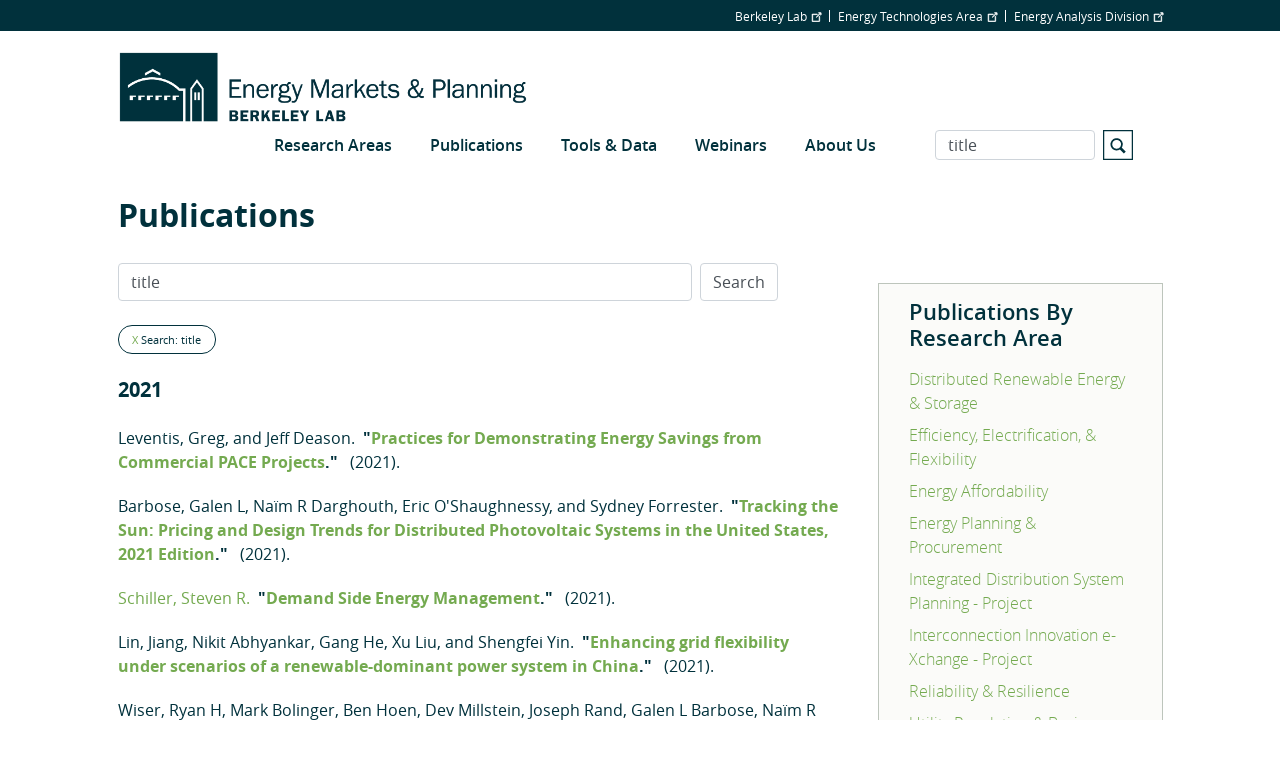

--- FILE ---
content_type: text/html; charset=UTF-8
request_url: https://emp.lbl.gov/publications?page=14&amp%3Bamp%3Bf%5Bauthor%5D=784&amp%3Bf%5Bauthor%5D=960&f%5Bauthor%5D=967&s=title&o=asc
body_size: 29269
content:
<!DOCTYPE html>
<html  lang="en" dir="ltr" prefix="og: https://ogp.me/ns#">
  <head>
    <meta charset="utf-8" />
<script type="text/javascript">
      var _paq = window._paq = window._paq || [];
      _paq.push(['trackPageView']);
      _paq.push(['enableLinkTracking']);
      (function() {
        var u='//lbl-eta-matomo-33bb89ee0da0.herokuapp.com/';
        _paq.push(['setTrackerUrl', u+'matomo.php']);
        _paq.push(['setSiteId', '2']);
        var d=document, g=d.createElement('script'), s=d.getElementsByTagName('script')[0];
        g.async=true; g.src=u+'matomo.js'; s.parentNode.insertBefore(g,s);
      })();
    </script>
<script async src="https://www.googletagmanager.com/gtag/js?id=G-KXL8L1LY7Z"></script>
<script>window.dataLayer = window.dataLayer || [];function gtag(){dataLayer.push(arguments)};gtag("js", new Date());gtag("set", "developer_id.dMDhkMT", true);gtag("config", "G-KXL8L1LY7Z", {"groups":"default","page_placeholder":"PLACEHOLDER_page_location"});</script>
<link rel="canonical" href="https://emp.lbl.gov/publications" />
<meta name="Generator" content="Drupal 10 (https://www.drupal.org)" />
<meta name="MobileOptimized" content="width" />
<meta name="HandheldFriendly" content="true" />
<meta name="viewport" content="width=device-width, initial-scale=1.0" />
<link rel="icon" href="/themes/custom/lbl_base/favicon.ico" type="image/vnd.microsoft.icon" />

    <title>Publications | Energy Markets &amp; Planning</title>
    <link rel="stylesheet" media="all" href="/sites/default/files/css/css_DSKO_3oI_YleRuKFa0Xfen7lNQDch3BsPtBP5Spqkx4.css?delta=0&amp;language=en&amp;theme=lbl_base&amp;include=eJxtjEkKgDAMAD9UzJNClyClaROaFvT3Lgh68DYzh4mFUh7SMbdEbQSWWODDjrbBuRVIfarn5VHHgTF4I1hZgufXL4hSVdq5MGe5KhOq6FS8jwY_zdlugypciwPZkjpl" />
<link rel="stylesheet" media="all" href="//stackpath.bootstrapcdn.com/bootstrap/4.1.1/css/bootstrap.min.css" />
<link rel="stylesheet" media="all" href="//cdnjs.cloudflare.com/ajax/libs/font-awesome/5.8.2/css/all.min.css" />
<link rel="stylesheet" media="all" href="//cdn.lbl.gov/stable/2/css/global.css" />
<link rel="stylesheet" media="all" href="/sites/default/files/css/css_iKzfkoKOULPKs61fw7gdTq5Fwxx7hUipxIVhG65eiec.css?delta=4&amp;language=en&amp;theme=lbl_base&amp;include=eJxtjEkKgDAMAD9UzJNClyClaROaFvT3Lgh68DYzh4mFUh7SMbdEbQSWWODDjrbBuRVIfarn5VHHgTF4I1hZgufXL4hSVdq5MGe5KhOq6FS8jwY_zdlugypciwPZkjpl" />

    
  </head>
  <body class="path-publications">
    <a href="#main-content" class="visually-hidden focusable skip-link">
      Skip to main content
    </a>

        <div class="main-page-content">
      
        <div class="dialog-off-canvas-main-canvas" data-off-canvas-main-canvas>
          <div class="top-bar">
            <div class="container">
                    <div class="region">
    <div id="block-topbar" class="block">
  
  
  
                          <ul class="nav">
                    
                                      
              <li class="nav-item no-megamenu">
      
        <a href="http://lbl.gov" target="_blank">Berkeley Lab</a>
        
        
          
                      </li>
                
                                      
              <li class="nav-item no-megamenu">
      
        <a href="http://eta.lbl.gov" target="_blank">Energy Technologies Area</a>
        
        
          
                      </li>
                
                                      
              <li class="nav-item no-megamenu">
      
        <a href="https://energyanalysis.lbl.gov" target="_blank">Energy Analysis Division</a>
        
        
          
                      </li>
                    </ul>
      

</div>

  </div>

              </div>
    </div>
  

  <nav id="main-navbar" class="navbar navbar-expand-lg navbar-dark">
    <div class="container">
                                <div class="region">
    <div id="block-lbl-base-branding">
  
    
        <a href="/" title="Home" rel="home">
      <img src="/sites/default/files/EMP_Logo_Web-header_Blue_2025.png" alt="Home" />
    </a>
      
</div>

  </div>

              
      
              <button class="navbar-toggler" type="button" data-toggle="collapse" data-target="#navbar" aria-controls="navbar" aria-expanded="false" aria-label="Toggle navigation">
          <svg viewBox='0 0 30 30' xmlns='http://www.w3.org/2000/svg'>
            <path  stroke-width='2' stroke-linecap='round' stroke-miterlimit='10' d='M4 7h22M4 15h22M4 23h22'/>
          </svg>
        </button>
      
              <div class="collapse navbar-collapse" id="navbar">
            <div class="region">
    
  
  
  
  
                          <ul class="nav">
                    
                                      
              <li class="nav-item no-megamenu">
      
        <a href="/research-areas" data-drupal-link-system-path="node/1546">Research Areas</a>
                  <a class="menu-expand" href="#">+</a>
        
        
                        
  
  
                  <ul>
                    
                                      
              <li class="nav-item">
      
        <a href="/distributed-renewable-energy-and-storage" data-drupal-link-system-path="node/1539">Distributed Renewable Energy &amp; Storage</a>
        
        
          
                      </li>
                
                                      
              <li class="nav-item">
      
        <a href="/efficiency-load-flexibility" data-drupal-link-system-path="node/1541">Efficiency &amp; Load Flexibility</a>
        
        
          
                      </li>
                
                                      
              <li class="nav-item">
      
        <a href="/energy-affordability-research" data-drupal-link-system-path="node/1542">Energy Affordability</a>
        
        
          
                      </li>
                
                                      
              <li class="nav-item">
      
        <a href="/energy-planning-procurement" data-drupal-link-system-path="node/1543">Energy Planning &amp; Procurement</a>
        
        
          
                      </li>
                
                                      
              <li class="nav-item">
      
        <a href="/reliability-and-resilience" data-drupal-link-system-path="node/18">Reliability &amp; Resilience</a>
        
        
          
                      </li>
                
                                      
              <li class="nav-item">
      
        <a href="/utility-regulation-business-models" data-drupal-link-system-path="node/1545">Utility Regulation &amp; Business Models</a>
        
        
          
                      </li>
                
                                      
              <li class="nav-item">
      
        <a href="/utility-scale-renewable-energy-storage" data-drupal-link-system-path="node/1544">Utility-Scale Renewable Energy &amp; Storage</a>
        
        
          
                      </li>
                    </ul>
      
          
                      </li>
                
                                      
              <li class="nav-item no-megamenu">
      
        <a href="/publications" data-drupal-link-system-path="publications">Publications</a>
        
        
          
                      </li>
                
                                      
              <li class="nav-item no-megamenu">
      
        <a href="/tools-data" data-drupal-link-system-path="node/9">Tools &amp; Data</a>
        
        
          
                      </li>
                
                                      
              <li class="nav-item no-megamenu">
      
        <a href="/webinars" data-drupal-link-system-path="node/2129">Webinars</a>
        
        
          
                      </li>
                
                                      
              <li class="nav-item no-megamenu">
      
        <a href="/about-us" megamenu_image="42" megamenu_text="Mega menu text test" data-drupal-link-system-path="node/3">About Us</a>
                  <a class="menu-expand" href="#">+</a>
        
        
                        
  
  
                  <ul>
                    
                                      
              <li class="nav-item">
      
        <a href="/our-vision-history" data-drupal-link-system-path="node/1932">Our Vision &amp; History</a>
        
        
          
                      </li>
                
                                      
              <li class="nav-item">
      
        <a href="/news" data-drupal-link-system-path="news">News</a>
        
        
          
                      </li>
                
                                      
              <li class="nav-item">
      
        <a href="/staff" data-drupal-link-system-path="node/2">Staff</a>
        
        
          
                      </li>
                
                                      
              <li class="nav-item">
      
        <a href="/contact-us" data-drupal-link-system-path="node/5">Contact Us</a>
        
        
          
                      </li>
                
                                      
              <li class="nav-item">
      
        <a href="/mailing-list" data-drupal-link-system-path="node/1583">Join Our Mailing List</a>
        
        
          
                      </li>
                    </ul>
      
          
                      </li>
                    </ul>
      


<div class="views-exposed-form" data-drupal-selector="views-exposed-form-search-page" id="block-exposedformsearchpage">
  
    
      <form action="/search" method="get" id="views-exposed-form-search-page" accept-charset="UTF-8">
  <div class="js-form-item form-item js-form-type-textfield form-item-s js-form-item-s">
      <label for="edit-s">Search</label>
        <input data-drupal-selector="edit-s" type="text" id="edit-s" name="s" value="title" size="30" maxlength="128" class="form-text form-control" />

        </div>
<svg version="1.1" xmlns="http://www.w3.org/2000/svg" xmlns:xlink="http://www.w3.org/1999/xlink" x="0px" y="0px"
        width="30px" height="30px" viewBox="0 0 44 44" xml:space="preserve">
        <path class="st0" d="M42,2v40H2V2H42 M44,0H0v44h44V0L44,0z"></path>
        <path class="st0" d="M33.4,31.6l-5.8-5.8c0.9-1.4,1.4-3,1.4-4.8c0-5-4-9-9-9s-9,4-9,9c0,5,4,9,9,9c1.8,0,3.4-0.5,4.8-1.4l5.8,5.8
          L33.4,31.6z M13.5,21c0-3.6,2.9-6.5,6.5-6.5s6.5,2.9,6.5,6.5s-2.9,6.5-6.5,6.5S13.5,24.6,13.5,21z"></path>
      </svg><div data-drupal-selector="edit-actions" class="form-actions js-form-wrapper form-wrapper" id="edit-actions"><input data-drupal-selector="edit-submit-search" type="submit" id="edit-submit-search" value="Apply" class="button js-form-submit form-submit form-control" />
</div>


</form>

  </div>

  </div>

        </div>
          </div>
  </nav>


  <div role="main" class="main-container">

        
        <section>

                              <div class="highlighted">
            <div class="container">
                <div class="region">
    <div data-drupal-messages-fallback class="hidden"></div>

  </div>

            </div>
          </div>
              
                              <div class="help">
            <div class="container">
              
            </div>
          </div>
              
                    <a id="main-content"></a>
        <div class="container">
            <div class="region">
    <div id="block-breadcrumbs">
  
    
      
  </div>
<div id="block-pagetitle">
  
    
      
  <h1>Publications</h1>


  </div>
<div id="block-publicationsbyresearcharea">
  
      <h2>Publications By Research Area</h2>
    
      <ul><li><a href="/publications?amp%3Bamp%3Bf%5Bauthor%5D=784&amp;amp%3Bf%5Bauthor%5D=960&amp;f%5Bauthor%5D=967&amp;s=title&amp;o=asc&amp;term=distributed-renewable-energy-and">Distributed Renewable Energy &amp; Storage</a></li><li><a href="/publications?amp%3Bamp%3Bf%5Bauthor%5D=784&amp;amp%3Bf%5Bauthor%5D=960&amp;f%5Bauthor%5D=967&amp;s=title&amp;o=asc&amp;term=efficiency-electrification-and">Efficiency, Electrification, &amp; Flexibility</a></li><li><a href="/publications?amp%3Bamp%3Bf%5Bauthor%5D=784&amp;amp%3Bf%5Bauthor%5D=960&amp;f%5Bauthor%5D=967&amp;s=title&amp;o=asc&amp;term=energy-affordability">Energy Affordability</a></li><li><a href="/publications?amp%3Bamp%3Bf%5Bauthor%5D=784&amp;amp%3Bf%5Bauthor%5D=960&amp;f%5Bauthor%5D=967&amp;s=title&amp;o=asc&amp;term=energy-planning-and-procurement">Energy Planning &amp; Procurement</a></li><li><a href="/publications?amp%3Bamp%3Bf%5Bauthor%5D=784&amp;amp%3Bf%5Bauthor%5D=960&amp;f%5Bauthor%5D=967&amp;s=title&amp;o=asc&amp;term=integrated-distribution-system-2">Integrated Distribution System Planning - Project</a></li><li><a href="/publications?amp%3Bamp%3Bf%5Bauthor%5D=784&amp;amp%3Bf%5Bauthor%5D=960&amp;f%5Bauthor%5D=967&amp;s=title&amp;o=asc&amp;term=interconnection-innovation-e">Interconnection Innovation e-Xchange - Project</a></li><li><a href="/publications?amp%3Bamp%3Bf%5Bauthor%5D=784&amp;amp%3Bf%5Bauthor%5D=960&amp;f%5Bauthor%5D=967&amp;s=title&amp;o=asc&amp;term=reliability-and-resilience">Reliability &amp; Resilience</a></li><li><a href="/publications?amp%3Bamp%3Bf%5Bauthor%5D=784&amp;amp%3Bf%5Bauthor%5D=960&amp;f%5Bauthor%5D=967&amp;s=title&amp;o=asc&amp;term=utility-regulation-and-business">Utility Regulation &amp; Business Models</a></li><li><a href="/publications?amp%3Bamp%3Bf%5Bauthor%5D=784&amp;amp%3Bf%5Bauthor%5D=960&amp;f%5Bauthor%5D=967&amp;s=title&amp;o=asc&amp;term=utility-scale-renewable-energy-and">Utility-Scale Renewable Energy &amp; Storage</a></li></ul>
  </div>
<div class="lbl-publication-year-range-form" data-drupal-selector="lbl-publication-year-range-form" id="block-publicationsbyyearrange">
  
      <h2>Publications By Year Range</h2>
    
      <form action="/publications?page=14&amp;amp%3Bamp%3Bf%5Bauthor%5D=784&amp;amp%3Bf%5Bauthor%5D=960&amp;f%5Bauthor%5D=967&amp;s=title&amp;o=asc" method="post" id="lbl-publication-year-range-form" accept-charset="UTF-8">
  <div data-drupal-selector="edit-main" id="edit-main--2" class="js-form-wrapper form-wrapper"><div class="js-form-item form-item js-form-type-select form-item-bd-year1 js-form-item-bd-year1">
      <label for="edit-bd-year1">From</label>
        <select class="form-control form-select" data-drupal-selector="edit-bd-year1" id="edit-bd-year1" name="bd_year1"><option value="1984" selected="selected">1984</option><option value="1986">1986</option><option value="1987">1987</option><option value="1988">1988</option><option value="1989">1989</option><option value="1990">1990</option><option value="1991">1991</option><option value="1992">1992</option><option value="1993">1993</option><option value="1994">1994</option><option value="1995">1995</option><option value="1996">1996</option><option value="1997">1997</option><option value="1998">1998</option><option value="1999">1999</option><option value="2000">2000</option><option value="2001">2001</option><option value="2002">2002</option><option value="2003">2003</option><option value="2004">2004</option><option value="2005">2005</option><option value="2006">2006</option><option value="2007">2007</option><option value="2008">2008</option><option value="2009">2009</option><option value="2010">2010</option><option value="2011">2011</option><option value="2012">2012</option><option value="2013">2013</option><option value="2014">2014</option><option value="2015">2015</option><option value="2016">2016</option><option value="2017">2017</option><option value="2018">2018</option><option value="2019">2019</option><option value="2020">2020</option><option value="2021">2021</option><option value="2022">2022</option><option value="2023">2023</option><option value="2024">2024</option><option value="2025">2025</option><option value="2026">2026</option></select>
        </div>
<div class="js-form-item form-item js-form-type-select form-item-bd-year2 js-form-item-bd-year2">
      <label for="edit-bd-year2">To</label>
        <select class="form-control form-select" data-drupal-selector="edit-bd-year2" id="edit-bd-year2" name="bd_year2"><option value="2026" selected="selected">2026</option><option value="2025">2025</option><option value="2024">2024</option><option value="2023">2023</option><option value="2022">2022</option><option value="2021">2021</option><option value="2020">2020</option><option value="2019">2019</option><option value="2018">2018</option><option value="2017">2017</option><option value="2016">2016</option><option value="2015">2015</option><option value="2014">2014</option><option value="2013">2013</option><option value="2012">2012</option><option value="2011">2011</option><option value="2010">2010</option><option value="2009">2009</option><option value="2008">2008</option><option value="2007">2007</option><option value="2006">2006</option><option value="2005">2005</option><option value="2004">2004</option><option value="2003">2003</option><option value="2002">2002</option><option value="2001">2001</option><option value="2000">2000</option><option value="1999">1999</option><option value="1998">1998</option><option value="1997">1997</option><option value="1996">1996</option><option value="1995">1995</option><option value="1994">1994</option><option value="1993">1993</option><option value="1992">1992</option><option value="1991">1991</option><option value="1990">1990</option><option value="1989">1989</option><option value="1988">1988</option><option value="1987">1987</option><option value="1986">1986</option><option value="1984">1984</option></select>
        </div>
<input data-drupal-selector="bd-submit" type="submit" id="bd_submit" name="op" value="Search" class="button js-form-submit form-submit form-control" />
</div>
<input autocomplete="off" data-drupal-selector="form-k-zkh1kbxvw9z2rjyjrsm5izgesgoynyjmfeinxjvmg" type="hidden" name="form_build_id" value="form-k_zKH1kBxvw9z2RJYJRsm5izgEsGoynYJmFEinxJvmg" class="form-control" />
<input data-drupal-selector="edit-lbl-publication-year-range-form" type="hidden" name="form_id" value="lbl_publication_year_range_form" class="form-control" />

</form>

  </div>
<div class="lbl-publication-author-form" data-drupal-selector="lbl-publication-author-form" id="block-publicationsbyauthor">
  
      <h2>Publications By Author</h2>
    
      <form action="/publications?page=14&amp;amp%3Bamp%3Bf%5Bauthor%5D=784&amp;amp%3Bf%5Bauthor%5D=960&amp;f%5Bauthor%5D=967&amp;s=title&amp;o=asc" method="post" id="lbl-publication-author-form" accept-charset="UTF-8">
  <div data-drupal-selector="edit-main" id="edit-main--3" class="js-form-wrapper form-wrapper"><div class="js-form-item form-item js-form-type-select form-item-author js-form-item-author">
      <label for="edit-author">Author</label>
        <select class="select-autocomplete form-select" data-drupal-selector="edit-author" id="edit-author" name="author"><option value="" selected="selected"></option><option value="A.S Gleit">A.S Gleit</option><option value="Aamir Hussain Khan">Aamir Hussain Khan</option><option value="Aaron Katz">Aaron Katz</option><option value="Aaron Liu">Aaron Liu</option><option value="Aaron Smith">Aaron Smith</option><option value="Abraham Ellis">Abraham Ellis</option><option value="Adam Agalloco">Adam Agalloco</option><option value="Adam Bigelow">Adam Bigelow</option><option value="Adam Cooper">Adam Cooper</option><option value="Adam Podpora">Adam Podpora</option><option value="Adam Rose">Adam Rose</option><option value="Adam Schlosser">Adam Schlosser</option><option value="Adele Milne">Adele Milne</option><option value="Aditya Khandekar">Aditya Khandekar</option><option value="Adrian Gambier">Adrian Gambier</option><option value="Afzal S Siddiqui">Afzal S Siddiqui</option><option value="Ahmad Faruqui">Ahmad Faruqui</option><option value="Ahmed Faruqui">Ahmed Faruqui</option><option value="Aidan Duffy">Aidan Duffy</option><option value="Aidan Tuohy">Aidan Tuohy</option><option value="Aimee T McKane">Aimee T McKane</option><option value="Aisma Vitina">Aisma Vitina</option><option value="Ajith Raoc">Ajith Raoc</option><option value="Akash Saraf">Akash Saraf</option><option value="Akhilesh Ramakrishnan">Akhilesh Ramakrishnan</option><option value="Aksornchan Chaianong">Aksornchan Chaianong</option><option value="Alain Nadai">Alain Nadai</option><option value="Alaine Ginocchio">Alaine Ginocchio</option><option value="Alan Cooke">Alan Cooke</option><option value="Alan Destribats">Alan Destribats</option><option value="Alan Goodrich">Alan Goodrich</option><option value="Alan H Sanstad">Alan H Sanstad</option><option value="Alan K Meier">Alan K Meier</option><option value="Alan T Jenn">Alan T Jenn</option><option value="Alan Valenzuela">Alan Valenzuela</option><option value="Alberta Carpenter">Alberta Carpenter</option><option value="Alberto Ceña">Alberto Ceña</option><option value="Alberto Dalla Riva">Alberto Dalla Riva</option><option value="Alberto Moro">Alberto Moro</option><option value="Alessandro Croce">Alessandro Croce</option><option value="Alessia Arteconi">Alessia Arteconi</option><option value="Alex Hoffman">Alex Hoffman</option><option value="Alex Sim">Alex Sim</option><option value="Alexandra Aznar">Alexandra Aznar</option><option value="Alexandra Grayson">Alexandra Grayson</option><option value="Alexandre Moreira">Alexandre Moreira</option><option value="Alexandria Yuan">Alexandria Yuan</option><option value="Ali Ehlen">Ali Ehlen</option><option value="Alice Napoleon">Alice Napoleon</option><option value="Alicia Zhao">Alicia Zhao</option><option value="Alina Lazar">Alina Lazar</option><option value="Alison Silverstein">Alison Silverstein</option><option value="Alissa K Johnson">Alissa K Johnson</option><option value="Allison Campbell">Allison Campbell</option><option value="Allison Clements">Allison Clements</option><option value="Allison Schumacher">Allison Schumacher</option><option value="Alyse Taylor-Anyikire">Alyse Taylor-Anyikire</option><option value="Amanda Krelling">Amanda Krelling</option><option value="Amanda Wachtel">Amanda Wachtel</option><option value="Ambereen Shaffie">Ambereen Shaffie</option><option value="Amit Khare">Amit Khare</option><option value="Amol A Phadke">Amol A Phadke</option><option value="Amory Lovins">Amory Lovins</option><option value="Amos Ancell">Amos Ancell</option><option value="Amos Golan">Amos Golan</option><option value="Amy Robertson">Amy Robertson</option><option value="Ana Mileva">Ana Mileva</option><option value="Anamika Dubey">Anamika Dubey</option><option value="Anand Govindarajan">Anand Govindarajan</option><option value="Anand R Gopal">Anand R Gopal</option><option value="Andi Novianto">Andi Novianto</option><option value="Andre Faaij">Andre Faaij</option><option value="Andrea A Mammoli">Andrea A Mammoli</option><option value="Andrea Ambrosini">Andrea Ambrosini</option><option value="Andrea Denver">Andrea Denver</option><option value="Andreas Uihlein">Andreas Uihlein</option><option value="Andree Sosler">Andree Sosler</option><option value="Andrew Alberg">Andrew Alberg</option><option value="Andrew Clifton">Andrew Clifton</option><option value="Andrew D Mills">Andrew D Mills</option><option value="Andrew Duvall">Andrew Duvall</option><option value="Andrew Harris">Andrew Harris</option><option value="Andrew Macdonald">Andrew Macdonald</option><option value="Andrew Parker">Andrew Parker</option><option value="Andrew Satchwell">Andrew Satchwell</option><option value="Andrew Speake">Andrew Speake</option><option value="Andrew Valainis">Andrew Valainis</option><option value="André Frossard Pereira de Lucena">André Frossard Pereira de Lucena</option><option value="Andy Belden">Andy Belden</option><option value="Andy Sukenik">Andy Sukenik</option><option value="Angela Long">Angela Long</option><option value="Angela Ortega Pastor">Angela Ortega Pastor</option><option value="Angelica Chavez Duckworth">Angelica Chavez Duckworth</option><option value="Angelica Tudini">Angelica Tudini</option><option value="Anita Eide">Anita Eide</option><option value="Anjali Katta">Anjali Katta</option><option value="Ann B Thorpe">Ann B Thorpe</option><option value="Anna Cheyette">Anna Cheyette</option><option value="Anna Maria Sempreviva">Anna Maria Sempreviva</option><option value="Anna-Elise Smith">Anna-Elise Smith</option><option value="Anna-Kathrin Wallasch">Anna-Kathrin Wallasch</option><option value="Anne Hoskins">Anne Hoskins</option><option value="Anne Klein">Anne Klein</option><option value="Annette Beitel">Annette Beitel</option><option value="Annika Todd-Blick">Annika Todd-Blick</option><option value="Anthony Fontanini">Anthony Fontanini</option><option value="Anthony Lewis">Anthony Lewis</option><option value="Anthony Sandonato">Anthony Sandonato</option><option value="Anthony Teixeria">Anthony Teixeria</option><option value="Antonello Cherubini">Antonello Cherubini</option><option value="Anubhav Jain">Anubhav Jain</option><option value="Anup Bandivadekar">Anup Bandivadekar</option><option value="Archana Walia">Archana Walia</option><option value="Ari Darmawan Pasek">Ari Darmawan Pasek</option><option value="Ari Weissfeld">Ari Weissfeld</option><option value="Ariane Beck">Ariane Beck</option><option value="Arie Opdahl">Arie Opdahl</option><option value="Arlis Reynolds">Arlis Reynolds</option><option value="Arne Jacobson">Arne Jacobson</option><option value="Arne Olsen">Arne Olsen</option><option value="Arnulf Jäger-Waldau">Arnulf Jäger-Waldau</option><option value="Artem Streltsov">Artem Streltsov</option><option value="Arthur H Rosenfeld">Arthur H Rosenfeld</option><option value="Arthur O&#039;Donnell">Arthur O&#039;Donnell</option><option value="Arun Kumar">Arun Kumar</option><option value="Ashley Books">Ashley Books</option><option value="Ashley Houston">Ashley Houston</option><option value="Ashok J Gadgil">Ashok J Gadgil</option><option value="Ashok Sekar">Ashok Sekar</option><option value="Ashwin Gambhir">Ashwin Gambhir</option><option value="Asim Afzal">Asim Afzal</option><option value="Athanasia Arapogianni">Athanasia Arapogianni</option><option value="Athikom Bangviwat">Athikom Bangviwat</option><option value="Atiq Rahman">Atiq Rahman</option><option value="Aubryn Cooperman">Aubryn Cooperman</option><option value="Audrey Chang">Audrey Chang</option><option value="Audun Botterud">Audun Botterud</option><option value="Avanthika Satheesh">Avanthika Satheesh</option><option value="Aven Satre-Meloy">Aven Satre-Meloy</option><option value="Aviel Verbruggen">Aviel Verbruggen</option><option value="Bandana Kar">Bandana Kar</option><option value="Barbara A Atkinson">Barbara A Atkinson</option><option value="Barbara Haya">Barbara Haya</option><option value="Barbara J McKellar">Barbara J McKellar</option><option value="Barbara Kates-Garnick">Barbara Kates-Garnick</option><option value="Barney Speckman">Barney Speckman</option><option value="Barry Friedman">Barry Friedman</option><option value="Barry Goldstein">Barry Goldstein</option><option value="Barry Mather">Barry Mather</option><option value="Baruch Lev">Baruch Lev</option><option value="Basab Chakraborty">Basab Chakraborty</option><option value="Ben Gilbert">Ben Gilbert</option><option value="Ben Havumaki">Ben Havumaki</option><option value="Ben Hoen">Ben Hoen</option><option value="Ben Hough">Ben Hough</option><option value="Ben Polly">Ben Polly</option><option value="Ben Shapiro">Ben Shapiro</option><option value="Ben Sharpe">Ben Sharpe</option><option value="Ben Sigrin">Ben Sigrin</option><option value="Benjamin D Leibowicz">Benjamin D Leibowicz</option><option value="Benjamin Kroposki">Benjamin Kroposki</option><option value="Benjamin Leibowicz">Benjamin Leibowicz</option><option value="Benjamin Sigrin">Benjamin Sigrin</option><option value="Benjamin Stafford">Benjamin Stafford</option><option value="Benoit Lebot">Benoit Lebot</option><option value="Bentham Paulos">Bentham Paulos</option><option value="Bernard Aebischer">Bernard Aebischer</option><option value="Bernard Lesieutre">Bernard Lesieutre</option><option value="Bernard Neenan">Bernard Neenan</option><option value="Bethany Frew">Bethany Frew</option><option value="Bilal Ahmad Bhatti">Bilal Ahmad Bhatti</option><option value="Bill Garber">Bill Garber</option><option value="Bill Golemboski">Bill Golemboski</option><option value="Bill Saxonis">Bill Saxonis</option><option value="Bin Zhang">Bin Zhang</option><option value="Blair Swezey">Blair Swezey</option><option value="Bo Shen">Bo Shen</option><option value="Bo Wang">Bo Wang</option><option value="Bob Lieberman">Bob Lieberman</option><option value="Bohao Huang">Bohao Huang</option><option value="Boning Li">Boning Li</option><option value="Boriana Kalderon-Asael">Boriana Kalderon-Asael</option><option value="Brad Borum">Brad Borum</option><option value="Bradley Cebulko">Bradley Cebulko</option><option value="Brady Cowiestoll">Brady Cowiestoll</option><option value="Brady Stoll">Brady Stoll</option><option value="Brandon Belford">Brandon Belford</option><option value="Brendan Cleary">Brendan Cleary</option><option value="Brendan J Kirby">Brendan J Kirby</option><option value="Brendan McBennett">Brendan McBennett</option><option value="Brent Boehlert">Brent Boehlert</option><option value="Brett Johnson">Brett Johnson</option><option value="Bri-Mathias Hodge">Bri-Mathias Hodge</option><option value="Brian F Gerke">Brian F Gerke</option><option value="Brian Henderson">Brian Henderson</option><option value="Brian Holuj">Brian Holuj</option><option value="Brian Parsons">Brian Parsons</option><option value="Brian Ritzinger">Brian Ritzinger</option><option value="Brian Sergi">Brian Sergi</option><option value="Brian Smith">Brian Smith</option><option value="Brittany Tarufelli">Brittany Tarufelli</option><option value="Bruce Biewald">Bruce Biewald</option><option value="Bruce Nordman">Bruce Nordman</option><option value="Bryan Lehman">Bryan Lehman</option><option value="Bryan Scott">Bryan Scott</option><option value="C Anna Spurlock">C Anna Spurlock</option><option value="C Shoemaker">C Shoemaker</option><option value="Caitlin Broderick">Caitlin Broderick</option><option value="Caitlin Marquis">Caitlin Marquis</option><option value="Caitlyn Edmundson">Caitlyn Edmundson</option><option value="Calvin Monson">Calvin Monson</option><option value="Cameron Brooks">Cameron Brooks</option><option value="Can Huang">Can Huang</option><option value="Can Wang">Can Wang</option><option value="Carey Rosser">Carey Rosser</option><option value="Carishma Gokhale-Welch">Carishma Gokhale-Welch</option><option value="Carl Blumstein">Carl Blumstein</option><option value="Carl Lenox">Carl Lenox</option><option value="Carl Linvill">Carl Linvill</option><option value="Carl Weinberg">Carl Weinberg</option><option value="Carla Peterman">Carla Peterman</option><option value="Carlo Bianchi">Carlo Bianchi</option><option value="Carlo L Bottasso">Carlo L Bottasso</option><option value="Carmen Best">Carmen Best</option><option value="Carol Atkinson-Palombo">Carol Atkinson-Palombo</option><option value="Carol Sabo">Carol Sabo</option><option value="Carolyn Davidson">Carolyn Davidson</option><option value="Carolyn Szum">Carolyn Szum</option><option value="Carrie A Webber">Carrie A Webber</option><option value="Carrie Gill">Carrie Gill</option><option value="Casey Canfield">Casey Canfield</option><option value="Catherine Mitchell">Catherine Mitchell</option><option value="Catherine Reed">Catherine Reed</option><option value="Catherine Wolfram">Catherine Wolfram</option><option value="Cathie Murray">Cathie Murray</option><option value="Cathy Cullicott">Cathy Cullicott</option><option value="Cathy Kunkel">Cathy Kunkel</option><option value="Cecilia Johnson">Cecilia Johnson</option><option value="Cecilia Klauber">Cecilia Klauber</option><option value="Cecilia Springer">Cecilia Springer</option><option value="Celina Bonugli">Celina Bonugli</option><option value="Celina S Atkinson">Celina S Atkinson</option><option value="Cesca Miller">Cesca Miller</option><option value="Chandra Farley">Chandra Farley</option><option value="Changgui Dong">Changgui Dong</option><option value="Chao Ding">Chao Ding</option><option value="Chao Zhang">Chao Zhang</option><option value="Charalampos Baniotopoulos">Charalampos Baniotopoulos</option><option value="Charles A Goldman">Charles A Goldman</option><option value="Charles Edlington">Charles Edlington</option><option value="Charles Meneveau">Charles Meneveau</option><option value="Chelsea V Preble">Chelsea V Preble</option><option value="Chelsi Sparti">Chelsi Sparti</option><option value="Cheng Jianhong">Cheng Jianhong</option><option value="Chenlu Mu">Chenlu Mu</option><option value="Chenxi Xiang">Chenxi Xiang</option><option value="Cheryl Wodley">Cheryl Wodley</option><option value="Chioke B Harris">Chioke B Harris</option><option value="Chris Calwell">Chris Calwell</option><option value="Chris Garrity">Chris Garrity</option><option value="Chris Kramer">Chris Kramer</option><option value="Chris Lawrie">Chris Lawrie</option><option value="Chris Marnay">Chris Marnay</option><option value="Chris Pignone">Chris Pignone</option><option value="Chris Talley">Chris Talley</option><option value="Christiaan Vrolijk">Christiaan Vrolijk</option><option value="Christian Birk Jones">Christian Birk Jones</option><option value="Christina E Simeone">Christina E Simeone</option><option value="Christina Galitsky">Christina Galitsky</option><option value="Christine A Holland">Christine A Holland</option><option value="Christoph Gehbauer">Christoph Gehbauer</option><option value="Christoph Menke">Christoph Menke</option><option value="Christoph von Stechow">Christoph von Stechow</option><option value="Christopher Dyson">Christopher Dyson</option><option value="Christopher Garrity">Christopher Garrity</option><option value="Christopher Golightly">Christopher Golightly</option><option value="Christopher M Worley">Christopher M Worley</option><option value="Christopher Moné">Christopher Moné</option><option value="Christopher Namovicz">Christopher Namovicz</option><option value="Christopher Ramee">Christopher Ramee</option><option value="Christopher Roney">Christopher Roney</option><option value="Christopher T Payne">Christopher T Payne</option><option value="Chuck Rea">Chuck Rea</option><option value="Ciaran Roberts">Ciaran Roberts</option><option value="Clayton Barrows">Clayton Barrows</option><option value="Cliff Chen">Cliff Chen</option><option value="Clinton Climate Initiative">Clinton Climate Initiative</option><option value="Cody Davis">Cody Davis</option><option value="Cody Matthews">Cody Matthews</option><option value="Cody Newlun">Cody Newlun</option><option value="Cody Rose">Cody Rose</option><option value="Cody Warner">Cody Warner</option><option value="Cole Triedman">Cole Triedman</option><option value="Colin Sheppard">Colin Sheppard</option><option value="Cong Zhang">Cong Zhang</option><option value="Corinne D Scown">Corinne D Scown</option><option value="Cornelia Kawann">Cornelia Kawann</option><option value="Courtney Lane">Courtney Lane</option><option value="Craig Collier">Craig Collier</option><option value="Craig Foley">Craig Foley</option><option value="Craig Glazer">Craig Glazer</option><option value="Craig Hershberg">Craig Hershberg</option><option value="Cristina Crespo Montañés">Cristina Crespo Montañés</option><option value="Curt D Puckett">Curt D Puckett</option><option value="Cynthia Regnier">Cynthia Regnier</option><option value="D. D Cale Reeves">D. D Cale Reeves</option><option value="Dae Hoon Kim">Dae Hoon Kim</option><option value="Dale Foster">Dale Foster</option><option value="Dale Hoffmeyer">Dale Hoffmeyer</option><option value="Dan Arvizu">Dan Arvizu</option><option value="Dan Boff">Dan Boff</option><option value="Dan Delurey">Dan Delurey</option><option value="Dan Gaspar">Dan Gaspar</option><option value="Dan Kirshner">Dan Kirshner</option><option value="Dan Wei">Dan Wei</option><option value="Dana Hansen">Dana Hansen</option><option value="Dana Robson">Dana Robson</option><option value="Dani Alexander">Dani Alexander</option><option value="Daniel Aguirre">Daniel Aguirre</option><option value="Daniel Engel">Daniel Engel</option><option value="Daniel Fredman">Daniel Fredman</option><option value="Daniel Laird">Daniel Laird</option><option value="Daniel M Kammen">Daniel M Kammen</option><option value="Daniel Olsen">Daniel Olsen</option><option value="Daniel Villa">Daniel Villa</option><option value="Daniela Urigwe">Daniela Urigwe</option><option value="Danielle Sass Byrnett">Danielle Sass Byrnett</option><option value="Danny Waggoner">Danny Waggoner</option><option value="Dave Carey">Dave Carey</option><option value="David B Goldstein">David B Goldstein</option><option value="David Birr">David Birr</option><option value="David Brightwell">David Brightwell</option><option value="David Charles Walther">David Charles Walther</option><option value="David Claridge">David Claridge</option><option value="David E Weir">David E Weir</option><option value="David Edward Weir">David Edward Weir</option><option value="David Farmer">David Farmer</option><option value="David Farnsworth">David Farnsworth</option><option value="David Feldman">David Feldman</option><option value="David Fridley">David Fridley</option><option value="David H Meyer">David H Meyer</option><option value="David Hafemeister">David Hafemeister</option><option value="David J Wood">David J Wood</option><option value="David Jacobs">David Jacobs</option><option value="David Kathan">David Kathan</option><option value="David Keyser">David Keyser</option><option value="David M Konisky">David M Konisky</option><option value="David Narang">David Narang</option><option value="David Nemtzow">David Nemtzow</option><option value="David Palchak">David Palchak</option><option value="David R Wolcott">David R Wolcott</option><option value="David Rearden">David Rearden</option><option value="David Roland-Holst">David Roland-Holst</option><option value="David S Dayton">David S Dayton</option><option value="David Schwegman">David Schwegman</option><option value="David Shephard-Gaw">David Shephard-Gaw</option><option value="David Till">David Till</option><option value="David Wooley">David Wooley</option><option value="Dayton Griffin">Dayton Griffin</option><option value="Debbie Brockett">Debbie Brockett</option><option value="Debbie Lew">Debbie Lew</option><option value="Debi Elliott">Debi Elliott</option><option value="Deborah Reynolds">Deborah Reynolds</option><option value="Deborah Sunter">Deborah Sunter</option><option value="Debra Lew">Debra Lew</option><option value="Debra Sandor">Debra Sandor</option><option value="Deepak Divan">Deepak Divan</option><option value="Deepak Rajagopal">Deepak Rajagopal</option><option value="Deepanshu Ahuja">Deepanshu Ahuja</option><option value="Dennis Anderson">Dennis Anderson</option><option value="Dennis Bosse">Dennis Bosse</option><option value="Derek Duran">Derek Duran</option><option value="Derrick Bates">Derrick Bates</option><option value="Dev Millstein">Dev Millstein</option><option value="Devi Glick">Devi Glick</option><option value="Devra Bachrach">Devra Bachrach</option><option value="Devra Wang">Devra Wang</option><option value="Dhawal Joshi">Dhawal Joshi</option><option value="Diana Dombrowski">Diana Dombrowski</option><option value="Diana Rucavado Rojas">Diana Rucavado Rojas</option><option value="Diana Vorsatz">Diana Vorsatz</option><option value="Diane C Fisher">Diane C Fisher</option><option value="Diane Pirkey">Diane Pirkey</option><option value="Dimitra Cappers">Dimitra Cappers</option><option value="Dipankar Dwivedi">Dipankar Dwivedi</option><option value="Dirk C Jordan">Dirk C Jordan</option><option value="Divita Bhandari">Divita Bhandari</option><option value="Donal Finn">Donal Finn</option><option value="Donald Chung">Donald Chung</option><option value="Donald Gilligan">Donald Gilligan</option><option value="Donald Kreis">Donald Kreis</option><option value="Donald M Waldman">Donald M Waldman</option><option value="Donald Schultz">Donald Schultz</option><option value="Dongeun Lee">Dongeun Lee</option><option value="Donna Brutkoski">Donna Brutkoski</option><option value="Donna Heimiller">Donna Heimiller</option><option value="Donna J Hostick">Donna J Hostick</option><option value="Donna Pratt">Donna Pratt</option><option value="Doris Österreicher">Doris Österreicher</option><option value="Doug Bessette">Doug Bessette</option><option value="Doug Black">Doug Black</option><option value="Doug Bushey">Doug Bushey</option><option value="Doug Larson">Doug Larson</option><option value="Douglas Berman">Douglas Berman</option><option value="Douglas C Bauer">Douglas C Bauer</option><option value="Douglas J Arent">Douglas J Arent</option><option value="Douglas J Gotham">Douglas J Gotham</option><option value="Douglas L Bessette">Douglas L Bessette</option><option value="Douglas R Hale">Douglas R Hale</option><option value="Douglas W Smith">Douglas W Smith</option><option value="Drury B Crawley">Drury B Crawley</option><option value="Duncan S Callaway">Duncan S Callaway</option><option value="Durwood Zaelke">Durwood Zaelke</option><option value="Ed Eugeni">Ed Eugeni</option><option value="Edgar A DeMeo">Edgar A DeMeo</option><option value="Edi Sartono">Edi Sartono</option><option value="Edison Electric Institute">Edison Electric Institute</option><option value="Edward Carroll">Edward Carroll</option><option value="Edward Holt">Edward Holt</option><option value="Edward James-Smith">Edward James-Smith</option><option value="Edward L Vine">Edward L Vine</option><option value="Edward P Kahn">Edward P Kahn</option><option value="Edwin Ing">Edwin Ing</option><option value="Elaina Present">Elaina Present</option><option value="Elaine Hale">Elaine Hale</option><option value="Elaine Prause">Elaine Prause</option><option value="Electricity Markets and Policy Group">Electricity Markets and Policy Group</option><option value="Elif Tasar">Elif Tasar</option><option value="Elisa C Boelman">Elisa C Boelman</option><option value="Eliza Hotchkiss">Eliza Hotchkiss</option><option value="Elizabeth Bellis">Elizabeth Bellis</option><option value="Elizabeth Gill">Elizabeth Gill</option><option value="Elizabeth Stuart">Elizabeth Stuart</option><option value="Ellen Fraconi">Ellen Fraconi</option><option value="Elsia Galawish">Elsia Galawish</option><option value="Elton Prifti">Elton Prifti</option><option value="Emanuele Bianco">Emanuele Bianco</option><option value="Emerson Reiter">Emerson Reiter</option><option value="Emilia Chojkiewicz">Emilia Chojkiewicz</option><option value="Emilien Simonot">Emilien Simonot</option><option value="Emily Chessin">Emily Chessin</option><option value="Emily Fisher">Emily Fisher</option><option value="Emily Martin Fadrhonc">Emily Martin Fadrhonc</option><option value="Emily S Bartholomew">Emily S Bartholomew</option><option value="Emma M Stewart">Emma M Stewart</option><option value="Emma Stuart">Emma Stuart</option><option value="Emma Uridge">Emma Uridge</option><option value="Epica Mandal Sarkar">Epica Mandal Sarkar</option><option value="Eric Bell">Eric Bell</option><option value="Eric Brunner">Eric Brunner</option><option value="Eric Cutter">Eric Cutter</option><option value="Eric Heitz">Eric Heitz</option><option value="Eric Hirst">Eric Hirst</option><option value="Eric L Miller">Eric L Miller</option><option value="Eric Lantz">Eric Lantz</option><option value="Eric O&#039;Shaughnessy">Eric O&#039;Shaughnessy</option><option value="Eric O’Shaughnessy">Eric O’Shaughnessy</option><option value="Eric R Masanet">Eric R Masanet</option><option value="Eric Simley">Eric Simley</option><option value="Eric Sonnenthal">Eric Sonnenthal</option><option value="Eric Wilson">Eric Wilson</option><option value="Erik Ela">Erik Ela</option><option value="Erik Funkhouser">Erik Funkhouser</option><option value="Erik Pohl">Erik Pohl</option><option value="Erin Baker">Erin Baker</option><option value="Erin Malone">Erin Malone</option><option value="Erin Mettler">Erin Mettler</option><option value="Ernst Worrell">Ernst Worrell</option><option value="Etan Gumerman">Etan Gumerman</option><option value="Eunsung Kim">Eunsung Kim</option><option value="Evan Cappers">Evan Cappers</option><option value="Evan Jones">Evan Jones</option><option value="Evan Mills">Evan Mills</option><option value="Evelin Yourstone">Evelin Yourstone</option><option value="F.H Murphy">F.H Murphy</option><option value="Fan Dai">Fan Dai</option><option value="Fei Teng">Fei Teng</option><option value="Feng Song">Feng Song</option><option value="Fernando BeretaDos Reis">Fernando BeretaDos Reis</option><option value="Fernando Garcia-Menendez">Fernando Garcia-Menendez</option><option value="Fernando L Alvarado">Fernando L Alvarado</option><option value="Flavia De Andrade Pereira">Flavia De Andrade Pereira</option><option value="Flavio di Conti">Flavio di Conti</option><option value="Flemming Rasmussen">Flemming Rasmussen</option><option value="Florentin Krause">Florentin Krause</option><option value="Florian Bauer">Florian Bauer</option><option value="Florian Bressand">Florian Bressand</option><option value="Frances Wood">Frances Wood</option><option value="Francesco Petrini">Francesco Petrini</option><option value="Francis Yamba">Francis Yamba</option><option value="Francisco D Munoz">Francisco D Munoz</option><option value="Francisco Flores">Francisco Flores</option><option value="Francisco Flores-Espino">Francisco Flores-Espino</option><option value="Frank Oteri">Frank Oteri</option><option value="Fred Gordon">Fred Gordon</option><option value="Fred Hoover">Fred Hoover</option><option value="Fred Mobasheri">Fred Mobasheri</option><option value="Fredrich Kahrl">Fredrich Kahrl</option><option value="Fritz Kahrl">Fritz Kahrl</option><option value="Frost &amp; Sullivan">Frost &amp; Sullivan</option><option value="Froylan Sifuentes">Froylan Sifuentes</option><option value="Fuqiang Yang">Fuqiang Yang</option><option value="G. G Alan Comnes">G. G Alan Comnes</option><option value="G. G Ganesh Das">G. G Ganesh Das</option><option value="G. G Kennedy Agnew">G. G Kennedy Agnew</option><option value="Ga Rick Lee">Ga Rick Lee</option><option value="Gabby Geraci">Gabby Geraci</option><option value="Gabriel Zuckerman">Gabriel Zuckerman</option><option value="Gabrielle Wong-Parodi">Gabrielle Wong-Parodi</option><option value="Galen L Barbose">Galen L Barbose</option><option value="Gang He">Gang He</option><option value="Garrett Fitzgerald">Garrett Fitzgerald</option><option value="Garvin A Heath">Garvin A Heath</option><option value="Gary A Fitts">Gary A Fitts</option><option value="Gautam Sethi">Gautam Sethi</option><option value="Gayathri Krishnamoorthy">Gayathri Krishnamoorthy</option><option value="Gayathri Krishnamoothy">Gayathri Krishnamoothy</option><option value="Geoffrey Blanford">Geoffrey Blanford</option><option value="Geoffrey Crandall">Geoffrey Crandall</option><option value="Geoffrey T Klise">Geoffrey T Klise</option><option value="George Edgar">George Edgar</option><option value="George Gross">George Gross</option><option value="George Jiang">George Jiang</option><option value="Georgina Arreola">Georgina Arreola</option><option value="Gerrit Hansen">Gerrit Hansen</option><option value="Gian Porro">Gian Porro</option><option value="Gianni Bartoli">Gianni Bartoli</option><option value="Gil Masters">Gil Masters</option><option value="Giles Parkinson">Giles Parkinson</option><option value="Gireesh Shrimali">Gireesh Shrimali</option><option value="Girish Ghatikar">Girish Ghatikar</option><option value="Giulia Gallo">Giulia Gallo</option><option value="Glenda Oskar">Glenda Oskar</option><option value="Goksin Kavlak">Goksin Kavlak</option><option value="Gordon S Bauer">Gordon S Bauer</option><option value="Grace Brittan">Grace Brittan</option><option value="Grace Relf">Grace Relf</option><option value="Grace Wu">Grace Wu</option><option value="Grayson C Heffner">Grayson C Heffner</option><option value="Greg L Brinkman">Greg L Brinkman</option><option value="Greg Leventis">Greg Leventis</option><option value="Gregor P Henze">Gregor P Henze</option><option value="Gregory J Rosenquist">Gregory J Rosenquist</option><option value="Gregory M Rybka">Gregory M Rybka</option><option value="Gregory Nemet">Gregory Nemet</option><option value="Greta Bolinger">Greta Bolinger</option><option value="Guilherme Larangeira">Guilherme Larangeira</option><option value="Guillermo Pereira">Guillermo Pereira</option><option value="Gundula Hübner">Gundula Hübner</option><option value="Hadi Eshraghi">Hadi Eshraghi</option><option value="Haewon McJeon">Haewon McJeon</option><option value="Haftan Eckholdt">Haftan Eckholdt</option><option value="Hai Huang">Hai Huang</option><option value="Haiku Sky">Haiku Sky</option><option value="Hailin Wang">Hailin Wang</option><option value="Haitam Laarabi">Haitam Laarabi</option><option value="Hal Harvey">Hal Harvey</option><option value="Han Li">Han Li</option><option value="Handi Chandra Putra">Handi Chandra Putra</option><option value="Handi Chandra-Putra">Handi Chandra-Putra</option><option value="Hanmin Cai">Hanmin Cai</option><option value="Hanna Terwilliger">Hanna Terwilliger</option><option value="Hannah Gagarin">Hannah Gagarin</option><option value="Hannah Hunt">Hannah Hunt</option><option value="Hannele Holttinen">Hannele Holttinen</option><option value="Hans Paul Siderius">Hans Paul Siderius</option><option value="Hao Deng">Hao Deng</option><option value="Hao Li">Hao Li</option><option value="Haozhe Yang">Haozhe Yang</option><option value="Hari Kusmardianto">Hari Kusmardianto</option><option value="Harvey Cutler">Harvey Cutler</option><option value="Hashem Akbari">Hashem Akbari</option><option value="Heather Raitt">Heather Raitt</option><option value="Hee Jeong Kang">Hee Jeong Kang</option><option value="Hee Seung Moon">Hee Seung Moon</option><option value="Heidemarie C Caswell">Heidemarie C Caswell</option><option value="Heidi Bishop Ratz">Heidi Bishop Ratz</option><option value="Helena Chum">Helena Chum</option><option value="Henrick Madsen">Henrick Madsen</option><option value="Henry Barrett">Henry Barrett</option><option value="Henry Horsey">Henry Horsey</option><option value="Henry Kelly">Henry Kelly</option><option value="Henry Ruderman">Henry Ruderman</option><option value="Hicham Johra">Hicham Johra</option><option value="Hidetoshi Nakagami">Hidetoshi Nakagami</option><option value="Holly Wilson">Holly Wilson</option><option value="Holmes Hummel">Holmes Hummel</option><option value="Hongyou Lu">Hongyou Lu</option><option value="Hossein Haeri">Hossein Haeri</option><option value="Howard S Geller">Howard S Geller</option><option value="Humberto Queiroz">Humberto Queiroz</option><option value="Hussain Kazmi">Hussain Kazmi</option><option value="Ian M Hoffman">Ian M Hoffman</option><option value="Ian Sue Wing">Ian Sue Wing</option><option value="Ilan Momber">Ilan Momber</option><option value="Illya Azaroff">Illya Azaroff</option><option value="Ilya Chernyakhovskiy">Ilya Chernyakhovskiy</option><option value="Inês Lima Azevedo">Inês Lima Azevedo</option><option value="Isa Ferrall-Wolf">Isa Ferrall-Wolf</option><option value="Isaac Turiel">Isaac Turiel</option><option value="Iván Dario Bedoya">Iván Dario Bedoya</option><option value="J A Bloom">J A Bloom</option><option value="J Chris Stratton">J Chris Stratton</option><option value="J. J Charles Smith">J. J Charles Smith</option><option value="JP Daniel">JP Daniel</option><option value="Jacob White">Jacob White</option><option value="Jacquelyn Pless">Jacquelyn Pless</option><option value="Jaemo Yang">Jaemo Yang</option><option value="Jaesik Choi">Jaesik Choi</option><option value="Jagmeet Khangura">Jagmeet Khangura</option><option value="Jagruti Thakur">Jagruti Thakur</option><option value="Jahon Amirebrahimi">Jahon Amirebrahimi</option><option value="Jake White">Jake White</option><option value="Jake Wise">Jake Wise</option><option value="James Diffendorfer">James Diffendorfer</option><option value="James Doane">James Doane</option><option value="James E McMahon">James E McMahon</option><option value="James Ellison">James Ellison</option><option value="James Elsworth">James Elsworth</option><option value="James Hyungkwan Kim">James Hyungkwan Kim</option><option value="James L Sweeney">James L Sweeney</option><option value="James Lester">James Lester</option><option value="James Manwell">James Manwell</option><option value="James McCall">James McCall</option><option value="James Milford">James Milford</option><option value="James Minh Ma">James Minh Ma</option><option value="James Sears">James Sears</option><option value="Jamie Barber">Jamie Barber</option><option value="Jamil Khan">Jamil Khan</option><option value="Jane Frantz">Jane Frantz</option><option value="Jane S Peters">Jane S Peters</option><option value="Jane Thornton">Jane Thornton</option><option value="Janet Reyna">Janet Reyna</option><option value="Janet Sawin">Janet Sawin</option><option value="Janghyun Kim">Janghyun Kim</option><option value="Janice Beecher">Janice Beecher</option><option value="Janie Page">Janie Page</option><option value="Jaquelin Cochran">Jaquelin Cochran</option><option value="Jared Langevin">Jared Langevin</option><option value="Jarett Zuboy">Jarett Zuboy</option><option value="Jasmine McAdams">Jasmine McAdams</option><option value="Jason Ball">Jason Ball</option><option value="Jason Coughlin">Jason Coughlin</option><option value="Jason P Brown">Jason P Brown</option><option value="Jason S MacDonald">Jason S MacDonald</option><option value="Jason Tomlinson">Jason Tomlinson</option><option value="Jaume Salom">Jaume Salom</option><option value="Javier Reneses">Javier Reneses</option><option value="Javier Sans Rodrigo">Javier Sans Rodrigo</option><option value="Jay Barlow">Jay Barlow</option><option value="Jay Diffendorfer">Jay Diffendorfer</option><option value="Jay Morrison">Jay Morrison</option><option value="Jayant A Sathaye">Jayant A Sathaye</option><option value="Jean Su">Jean Su</option><option value="Jean Y Ku">Jean Y Ku</option><option value="Jean-Michel Devernay">Jean-Michel Devernay</option><option value="Jean-Michel Nataf">Jean-Michel Nataf</option><option value="Jeanne Townend">Jeanne Townend</option><option value="Jeff Deason">Jeff Deason</option><option value="Jeff Fang">Jeff Fang</option><option value="Jeff Harris">Jeff Harris</option><option value="Jeff Pitkin">Jeff Pitkin</option><option value="Jeff Schlegel">Jeff Schlegel</option><option value="Jeff Thomas">Jeff Thomas</option><option value="Jeffery B Greenblatt">Jeffery B Greenblatt</option><option value="Jeffery E Dagle">Jeffery E Dagle</option><option value="Jeffery K Lazo">Jeffery K Lazo</option><option value="Jeffery S Dennis">Jeffery S Dennis</option><option value="Jeffrey Ellis">Jeffrey Ellis</option><option value="Jeffrey P Harris">Jeffrey P Harris</option><option value="Jeffrey Taft">Jeffrey Taft</option><option value="Jenifer Bosco">Jenifer Bosco</option><option value="Jenn Mitchell-Jackson">Jenn Mitchell-Jackson</option><option value="Jenna Harmon">Jenna Harmon</option><option value="Jennah Denney">Jennah Denney</option><option value="Jennie Jorgenson">Jennie Jorgenson</option><option value="Jennifer A McWilliams">Jennifer A McWilliams</option><option value="Jennifer Easler">Jennifer Easler</option><option value="Jennifer Humphreys">Jennifer Humphreys</option><option value="Jennifer Jordon">Jennifer Jordon</option><option value="Jennifer L Edwards">Jennifer L Edwards</option><option value="Jennifer Meissner">Jennifer Meissner</option><option value="Jennifer Potter">Jennifer Potter</option><option value="Jennifer Stokes-Draut">Jennifer Stokes-Draut</option><option value="Jennifer Yoshimura">Jennifer Yoshimura</option><option value="Jenny Heeter">Jenny Heeter</option><option value="Jenny Sumner">Jenny Sumner</option><option value="Jenya Kahn-Lang">Jenya Kahn-Lang</option><option value="Jeremey Anderson">Jeremey Anderson</option><option value="Jeremiah X Johnson">Jeremiah X Johnson</option><option value="Jeremy Firestone">Jeremy Firestone</option><option value="Jeremy Fisher">Jeremy Fisher</option><option value="Jeremy Keen">Jeremy Keen</option><option value="Jeremy Martinich">Jeremy Martinich</option><option value="Jeremy Riffault">Jeremy Riffault</option><option value="Jeremy Smith">Jeremy Smith</option><option value="Jeremy Stefek">Jeremy Stefek</option><option value="Jeremy Twitchell">Jeremy Twitchell</option><option value="Jesse Burkhardt">Jesse Burkhardt</option><option value="Jesse Cohen">Jesse Cohen</option><option value="Jessica Burdette">Jessica Burdette</option><option value="Jessica Gordon">Jessica Gordon</option><option value="Jessica Granderson">Jessica Granderson</option><option value="Jessica Kersey">Jessica Kersey</option><option value="Jessica Lin-Powers">Jessica Lin-Powers</option><option value="Jessica Reilly">Jessica Reilly</option><option value="Jessica Shipley">Jessica Shipley</option><option value="Ji Yoon Lee">Ji Yoon Lee</option><option value="Jiahai Yuan">Jiahai Yuan</option><option value="Jiang Lin">Jiang Lin</option><option value="Jianhong Cheng">Jianhong Cheng</option><option value="Jianyu Gu">Jianyu Gu</option><option value="Jiaru Cai">Jiaru Cai</option><option value="Jieming Lin">Jieming Lin</option><option value="Jill Rhodes">Jill Rhodes</option><option value="Jim Dyer">Jim Dyer</option><option value="Jim Grevatt">Jim Grevatt</option><option value="Jim Lazar">Jim Lazar</option><option value="Jim Parks">Jim Parks</option><option value="Jimmy Murphy">Jimmy Murphy</option><option value="Jing Wu">Jing Wu</option><option value="Jingjing Liu">Jingjing Liu</option><option value="Jingjing Zhang">Jingjing Zhang</option><option value="Joachim Peinke">Joachim Peinke</option><option value="Joachim Seel">Joachim Seel</option><option value="Joanna I Lewis">Joanna I Lewis</option><option value="Jody Londo">Jody Londo</option><option value="Joe Paladino">Joe Paladino</option><option value="Joe Rand">Joe Rand</option><option value="Johannes Pohl">Johannes Pohl</option><option value="John A Beldock">John A Beldock</option><option value="John A Laitner">John A Laitner</option><option value="John Ballance">John Ballance</option><option value="John Bistline">John Bistline</option><option value="John Christensen">John Christensen</option><option value="John Cross">John Cross</option><option value="John F Busch">John F Busch</option><option value="John F Hauer">John F Hauer</option><option value="John Fazio">John Fazio</option><option value="John Goodin">John Goodin</option><option value="John Harper">John Harper</option><option value="John Harte">John Harte</option><option value="John Howat">John Howat</option><option value="John Huckerby">John Huckerby</option><option value="John J Miller">John J Miller</option><option value="John Kaduk">John Kaduk</option><option value="John Kaldellis">John Kaldellis</option><option value="John Miller">John Miller</option><option value="John Millhone">John Millhone</option><option value="John Murphy">John Murphy</option><option value="John Nyboer">John Nyboer</option><option value="John O&#039;Sullivan">John O&#039;Sullivan</option><option value="John P Stovall">John P Stovall</option><option value="John Pender">John Pender</option><option value="John Reilly">John Reilly</option><option value="John Shenot">John Shenot</option><option value="John Tande">John Tande</option><option value="John Undrill">John Undrill</option><option value="John W Van Alst">John W Van Alst</option><option value="John Wilson">John Wilson</option><option value="John Zumerchik">John Zumerchik</option><option value="Johney Green">Johney Green</option><option value="Jonathan Blansfield">Jonathan Blansfield</option><option value="Jonathan E Sinton">Jonathan E Sinton</option><option value="Jonathan G Koomey">Jonathan G Koomey</option><option value="Jonathan Ho">Jonathan Ho</option><option value="Jonathan Levy">Jonathan Levy</option><option value="Jonathan Naughton">Jonathan Naughton</option><option value="Jonathan Thatcher">Jonathan Thatcher</option><option value="Jonathan Voegele">Jonathan Voegele</option><option value="Jordan M Malof">Jordan M Malof</option><option value="Jordan Macknick">Jordan Macknick</option><option value="Jordan Wilkerson">Jordan Wilkerson</option><option value="Joris Popineau">Joris Popineau</option><option value="Joscha Mueller">Joscha Mueller</option><option value="Jose Zayas">Jose Zayas</option><option value="Joseph H Eto">Joseph H Eto</option><option value="Joseph J Romm">Joseph J Romm</option><option value="Joseph Rand">Joseph Rand</option><option value="Joseph Teng">Joseph Teng</option><option value="Josh A Schellenberg">Josh A Schellenberg</option><option value="Josh L Bode">Josh L Bode</option><option value="Josh Rushton">Josh Rushton</option><option value="Joshua Graff-Zivin">Joshua Graff-Zivin</option><option value="Joshua Huneycutt">Joshua Huneycutt</option><option value="Joshua Hyman">Joshua Hyman</option><option value="Joshua Paquette">Joshua Paquette</option><option value="Joshua Solomon-Culp">Joshua Solomon-Culp</option><option value="Joshua Stein">Joshua Stein</option><option value="José Goldemberg">José Goldemberg</option><option value="José Moreira">José Moreira</option><option value="Joy Wang">Joy Wang</option><option value="Joyce McLaren">Joyce McLaren</option><option value="Juan Martinez">Juan Martinez</option><option value="Juan Pablo Carvallo">Juan Pablo Carvallo</option><option value="Juan Wang">Juan Wang</option><option value="Judith Schwartz">Judith Schwartz</option><option value="Judy Lai">Judy Lai</option><option value="Julia A Phillips">Julia A Phillips</option><option value="Julia Matevosyan">Julia Matevosyan</option><option value="Julia Olszewski">Julia Olszewski</option><option value="Julia Szinai">Julia Szinai</option><option value="Julian V Lamy">Julian V Lamy</option><option value="Juliana Williams">Juliana Williams</option><option value="Julie Doherty Kowalski">Julie Doherty Kowalski</option><option value="Julie G Osborn">Julie G Osborn</option><option value="Julie K Lundquist">Julie K Lundquist</option><option value="Julie Michals">Julie Michals</option><option value="Julie Mulvaney Kemp">Julie Mulvaney Kemp</option><option value="Juliet Homer">Juliet Homer</option><option value="Julieta Giraldez">Julieta Giraldez</option><option value="Julio Garcia">Julio Garcia</option><option value="Jun Young Choi">Jun Young Choi</option><option value="Junfeng Hu">Junfeng Hu</option><option value="Junqiao Han Dudley">Junqiao Han Dudley</option><option value="János Hethey">János Hethey</option><option value="Jérôme Le Dréau">Jérôme Le Dréau</option><option value="K R. Justin Thomas">K R. Justin Thomas</option><option value="K Sydny Fujita">K Sydny Fujita</option><option value="Kala Viswanathan">Kala Viswanathan</option><option value="Kamran Khan">Kamran Khan</option><option value="Kanika Chawla">Kanika Chawla</option><option value="Kaoru Kawamoto">Kaoru Kawamoto</option><option value="Karen Anderson">Karen Anderson</option><option value="Karen Herter">Karen Herter</option><option value="Karen Jenni">Karen Jenni</option><option value="Karen Johnson">Karen Johnson</option><option value="Karen Palmer">Karen Palmer</option><option value="Kari Wellman">Kari Wellman</option><option value="Karin Ericsson">Karin Ericsson</option><option value="Karl Hoesch">Karl Hoesch</option><option value="Karl M Maribu">Karl M Maribu</option><option value="Karlynn Cory">Karlynn Cory</option><option value="Kate McMordie Stoughton">Kate McMordie Stoughton</option><option value="Kate Peters">Kate Peters</option><option value="Kate Tohme">Kate Tohme</option><option value="Katherine Dykes">Katherine Dykes</option><option value="Katherine Fisher">Katherine Fisher</option><option value="Kathleen M Greely">Kathleen M Greely</option><option value="Kathryn B Janda">Kathryn B Janda</option><option value="Kathryn Chelminksi">Kathryn Chelminksi</option><option value="Kathryn Chelminski">Kathryn Chelminski</option><option value="Kathy Belyeu">Kathy Belyeu</option><option value="Katie Cleary">Katie Cleary</option><option value="Katie Coughlin">Katie Coughlin</option><option value="Katie Johnson">Katie Johnson</option><option value="Katie L Soroye">Katie L Soroye</option><option value="Katie Rich">Katie Rich</option><option value="Katja B Schumacher">Katja B Schumacher</option><option value="Keith Kline">Keith Kline</option><option value="Keith Reller">Keith Reller</option><option value="Kelly E Wallace">Kelly E Wallace</option><option value="Kelly Parmenter">Kelly Parmenter</option><option value="Ken Gillingham">Ken Gillingham</option><option value="Ken Habel">Ken Habel</option><option value="Ken Kaliski">Ken Kaliski</option><option value="Kenji Shiraishi">Kenji Shiraishi</option><option value="Kenji Takahashi">Kenji Takahashi</option><option value="Kenneth Gillingham">Kenneth Gillingham</option><option value="Kenneth Strzepek">Kenneth Strzepek</option><option value="Kent Van Liere">Kent Van Liere</option><option value="Kerry Worthington">Kerry Worthington</option><option value="Kerstin Åstrand">Kerstin Åstrand</option><option value="Kesheng Wu">Kesheng Wu</option><option value="Kevin J Smith">Kevin J Smith</option><option value="Kevin Koy">Kevin Koy</option><option value="Kevin Lee">Kevin Lee</option><option value="Kevin McCabe">Kevin McCabe</option><option value="Kevin Porter">Kevin Porter</option><option value="Kevin Schneider">Kevin Schneider</option><option value="Kevin Urama">Kevin Urama</option><option value="Kevin Watson">Kevin Watson</option><option value="Keyle Horton">Keyle Horton</option><option value="Killian McKenna">Killian McKenna</option><option value="Kim Butkins">Kim Butkins</option><option value="Kim Cullen">Kim Cullen</option><option value="Kim Wittchen">Kim Wittchen</option><option value="Kimberly S Wolske">Kimberly S Wolske</option><option value="Kiran Chawla">Kiran Chawla</option><option value="Kirsten Verclas">Kirsten Verclas</option><option value="Kitty Wang">Kitty Wang</option><option value="Knud Rehfeldt">Knud Rehfeldt</option><option value="Konstantinos Gkoumas">Konstantinos Gkoumas</option><option value="Kristen Ardani">Kristen Ardani</option><option value="Kristin Barbato">Kristin Barbato</option><option value="Kristin E Heinemeier">Kristin E Heinemeier</option><option value="Kristin Seyboth">Kristin Seyboth</option><option value="Kristina Hamachi LaCommare">Kristina Hamachi LaCommare</option><option value="Ksenia Kuskova-Burns">Ksenia Kuskova-Burns</option><option value="Kudakwashe Ndhlukula">Kudakwashe Ndhlukula</option><option value="Kyle Bradbury">Kyle Bradbury</option><option value="Kyle Carney">Kyle Carney</option><option value="Kyle Wilson">Kyle Wilson</option><option value="Lakshmi Alagappan">Lakshmi Alagappan</option><option value="Lance R Brockway">Lance R Brockway</option><option value="Larry Hoyt">Larry Hoyt</option><option value="Larry L Dale">Larry L Dale</option><option value="Larry Rath">Larry Rath</option><option value="Lars J Nilsson">Lars J Nilsson</option><option value="Laura Parsons">Laura Parsons</option><option value="Laura Schewel">Laura Schewel</option><option value="Laura Stukel">Laura Stukel</option><option value="Laurel N Dunn">Laurel N Dunn</option><option value="Lauren English">Lauren English</option><option value="Lavelle Freeman">Lavelle Freeman</option><option value="Lawrence Berkeley National Laboratory">Lawrence Berkeley National Laboratory</option><option value="Lawrence J Hill">Lawrence J Hill</option><option value="Lawrence Paul Lewis">Lawrence Paul Lewis</option><option value="Lawryn Kiboma">Lawryn Kiboma</option><option value="Lazlo Paul">Lazlo Paul</option><option value="Lena Kitzing">Lena Kitzing</option><option value="Leo I Rainer">Leo I Rainer</option><option value="Leon Clarke">Leon Clarke</option><option value="Leon J Schipper">Leon J Schipper</option><option value="Leora Lawton">Leora Lawton</option><option value="Leslie J Shown">Leslie J Shown</option><option value="Lewis Milford">Lewis Milford</option><option value="Li Aixian">Li Aixian</option><option value="Lief I Husabø">Lief I Husabø</option><option value="Liesel Hans">Liesel Hans</option><option value="Linda Berry">Linda Berry</option><option value="Ling Jin">Ling Jin</option><option value="Liqun Peng">Liqun Peng</option><option value="Lisa C Schwartz">Lisa C Schwartz</option><option value="Lisa Rennels">Lisa Rennels</option><option value="Lisa Skumatz">Lisa Skumatz</option><option value="Lisa Wood">Lisa Wood</option><option value="Long Lam">Long Lam</option><option value="Lorenzo Fagiano">Lorenzo Fagiano</option><option value="Lorenzo Kristov">Lorenzo Kristov</option><option value="Lorenzo Nespoli">Lorenzo Nespoli</option><option value="Lorenzo Pagliano">Lorenzo Pagliano</option><option value="Loreta Lancellotti">Loreta Lancellotti</option><option value="Lori Bird">Lori Bird</option><option value="Louisa Kramer">Louisa Kramer</option><option value="Lourdes Maurice">Lourdes Maurice</option><option value="Luca Pigolotti">Luca Pigolotti</option><option value="Lucy Liew">Lucy Liew</option><option value="Lucy Pao">Lucy Pao</option><option value="Luke Lavin">Luke Lavin</option><option value="Lynn K Price">Lynn K Price</option><option value="M Maureen Hand">M Maureen Hand</option><option value="M. M Suzie Kito">M. M Suzie Kito</option><option value="Madeline Macmillan">Madeline Macmillan</option><option value="Madeline McMillan">Madeline McMillan</option><option value="Madeline Yozwiak">Madeline Yozwiak</option><option value="Maggie Witt">Maggie Witt</option><option value="Maher Alghalayini">Maher Alghalayini</option><option value="Maithili Iyer">Maithili Iyer</option><option value="Malcolm Verdict">Malcolm Verdict</option><option value="Malcolm White">Malcolm White</option><option value="Manajit Sengupta">Manajit Sengupta</option><option value="Manfei Wu">Manfei Wu</option><option value="Manfred Fischedick">Manfred Fischedick</option><option value="Manzhi Liu">Manzhi Liu</option><option value="Maomao Hu">Maomao Hu</option><option value="Marc R Ledbetter">Marc R Ledbetter</option><option value="Marc Ross">Marc Ross</option><option value="Marcelo Elizondo">Marcelo Elizondo</option><option value="Marco Fontana">Marco Fontana</option><option value="Marco Marengo">Marco Marengo</option><option value="Marco Pritoni">Marco Pritoni</option><option value="Margaret Busse">Margaret Busse</option><option value="Margaret McCall">Margaret McCall</option><option value="Margaret Pigman">Margaret Pigman</option><option value="Margaret Slattery">Margaret Slattery</option><option value="Margaret Taylor">Margaret Taylor</option><option value="Margot Everett">Margot Everett</option><option value="Maria Roumpani">Maria Roumpani</option><option value="Maria Stenkvist">Maria Stenkvist</option><option value="Mariam Kiran">Mariam Kiran</option><option value="Marilyn A Brown">Marilyn A Brown</option><option value="Marion Gold">Marion Gold</option><option value="Marissa Hummon">Marissa Hummon</option><option value="Marius Stuebs">Marius Stuebs</option><option value="Marius Stübs">Marius Stübs</option><option value="Marjorie McRae">Marjorie McRae</option><option value="Mark A Thayer">Mark A Thayer</option><option value="Mark Ahlstrom">Mark Ahlstrom</option><option value="Mark Bolinger">Mark Bolinger</option><option value="Mark D Levine">Mark D Levine</option><option value="Mark Gielecki">Mark Gielecki</option><option value="Mark Khavkin">Mark Khavkin</option><option value="Mark LeBel">Mark LeBel</option><option value="Mark Lesiw">Mark Lesiw</option><option value="Mark Newton Lowry">Mark Newton Lowry</option><option value="Mark O&#039;Malley">Mark O&#039;Malley</option><option value="Mark S Martinez">Mark S Martinez</option><option value="Mark Zimring">Mark Zimring</option><option value="Marlena Prapost">Marlena Prapost</option><option value="Marshall Blundell">Marshall Blundell</option><option value="Martha Brook">Martha Brook</option><option value="Martin Kushler">Martin Kushler</option><option value="Martin Schweitzer">Martin Schweitzer</option><option value="Martin Shields">Martin Shields</option><option value="Martine A Uyterlinde">Martine A Uyterlinde</option><option value="Mary Ann Piette">Mary Ann Piette</option><option value="Mary Ellen Hopkins">Mary Ellen Hopkins</option><option value="Mary Kay Camarillo">Mary Kay Camarillo</option><option value="Mary Straka">Mary Straka</option><option value="Mary Sutter">Mary Sutter</option><option value="Maryjo Brounce">Maryjo Brounce</option><option value="Matia Whiting">Matia Whiting</option><option value="Matt Klucher">Matt Klucher</option><option value="Matt Landis">Matt Landis</option><option value="Matt Leach">Matt Leach</option><option value="Matt McDonnell">Matt McDonnell</option><option value="Matt Shields">Matt Shields</option><option value="Matt St. Clair">Matt St. Clair</option><option value="Matthew Barmack">Matthew Barmack</option><option value="Matthew Brown">Matthew Brown</option><option value="Matthew D Karcher">Matthew D Karcher</option><option value="Matthew G Mercurio">Matthew G Mercurio</option><option value="Matthew Lave">Matthew Lave</option><option value="Matthew Makos">Matthew Makos</option><option value="Matthew Mowers">Matthew Mowers</option><option value="Matthias Fripp">Matthias Fripp</option><option value="Maureen Hand">Maureen Hand</option><option value="Maury Galbraith">Maury Galbraith</option><option value="Max Dupuy">Max Dupuy</option><option value="Max McCafferty">Max McCafferty</option><option value="Max Wei">Max Wei</option><option value="Maxwell Kelley">Maxwell Kelley</option><option value="Meg Meal">Meg Meal</option><option value="Megan A Billingsley">Megan A Billingsley</option><option value="Megan Gilman">Megan Gilman</option><option value="Megan Lawson">Megan Lawson</option><option value="Mei Yuan">Mei Yuan</option><option value="Meina Wang">Meina Wang</option><option value="Mel Moyce">Mel Moyce</option><option value="Melinda Marquis">Melinda Marquis</option><option value="Melissa Whited">Melissa Whited</option><option value="Meredith Fowlie">Meredith Fowlie</option><option value="Merrian Borgeson">Merrian Borgeson</option><option value="Merrian C Fuller">Merrian C Fuller</option><option value="Mersiha Spahic">Mersiha Spahic</option><option value="Michael A McNeil">Michael A McNeil</option><option value="Michael Brower">Michael Brower</option><option value="Michael Buckley">Michael Buckley</option><option value="Michael Coddington">Michael Coddington</option><option value="Michael D Sohn">Michael D Sohn</option><option value="Michael Dworkin">Michael Dworkin</option><option value="Michael Emmanuel">Michael Emmanuel</option><option value="Michael H Rothkopf">Michael H Rothkopf</option><option value="Michael Ingram">Michael Ingram</option><option value="Michael J Sullivan">Michael J Sullivan</option><option value="Michael Jaske">Michael Jaske</option><option value="Michael K Ting">Michael K Ting</option><option value="Michael Karlosky">Michael Karlosky</option><option value="Michael Kintner-Meyer">Michael Kintner-Meyer</option><option value="Michael Kummert">Michael Kummert</option><option value="Michael Li">Michael Li</option><option value="Michael McKibben">Michael McKibben</option><option value="Michael Messenger">Michael Messenger</option><option value="Michael Milligan">Michael Milligan</option><option value="Michael Muskulus">Michael Muskulus</option><option value="Michael O’Boyle">Michael O’Boyle</option><option value="Michael Perry">Michael Perry</option><option value="Michael R Davidson">Michael R Davidson</option><option value="Michael Reid">Michael Reid</option><option value="Michael Rossol">Michael Rossol</option><option value="Michael Rufo">Michael Rufo</option><option value="Michael Spears">Michael Spears</option><option value="Michael Stadler">Michael Stadler</option><option value="Michael Starke">Michael Starke</option><option value="Michael Stoddard">Michael Stoddard</option><option value="Michele Chait">Michele Chait</option><option value="Michelle Solomon">Michelle Solomon</option><option value="Miguel Heleno">Miguel Heleno</option><option value="Mijal Brady Berkowitz">Mijal Brady Berkowitz</option><option value="Mike Coddington">Mike Coddington</option><option value="Mike Cramer">Mike Cramer</option><option value="Mike Heaney">Mike Heaney</option><option value="Mike O&#039;Boyle">Mike O&#039;Boyle</option><option value="Mike O’Boyle">Mike O’Boyle</option><option value="Mikel Iribas Latour">Mikel Iribas Latour</option><option value="Mindi J Farber">Mindi J Farber</option><option value="Miriam L Goldberg">Miriam L Goldberg</option><option value="Mithra M Moezzi">Mithra M Moezzi</option><option value="Mohit Joshi">Mohit Joshi</option><option value="Molly Cripps">Molly Cripps</option><option value="Molly Lunn">Molly Lunn</option><option value="Monica Neukomm">Monica Neukomm</option><option value="Monika Hall">Monika Hall</option><option value="Morgan Bazilian">Morgan Bazilian</option><option value="Muhammad Hafeez Saeed">Muhammad Hafeez Saeed</option><option value="Murali Baggu">Murali Baggu</option><option value="Myles T Collins">Myles T Collins</option><option value="Nafsika Stavridou">Nafsika Stavridou</option><option value="Nakul Sathaye">Nakul Sathaye</option><option value="Nan Zhang">Nan Zhang</option><option value="Nan Zhou">Nan Zhou</option><option value="Nance Matson">Nance Matson</option><option value="Nancy J Brown">Nancy J Brown</option><option value="Nancy Ryan">Nancy Ryan</option><option value="Nancy Wallace">Nancy Wallace</option><option value="Nandini Krishnaswamy">Nandini Krishnaswamy</option><option value="Naod Araya">Naod Araya</option><option value="Narayan Gopinathan">Narayan Gopinathan</option><option value="Nasr Alkadi">Nasr Alkadi</option><option value="Natalie Kempkey">Natalie Kempkey</option><option value="Natalie Mims Frick">Natalie Mims Frick</option><option value="Natalie Popovich">Natalie Popovich</option><option value="Nate Blair">Nate Blair</option><option value="Nathan C Martin">Nathan C Martin</option><option value="Nathan Walsh">Nathan Walsh</option><option value="Nathanael Greene">Nathanael Greene</option><option value="Nathaniel Albers">Nathaniel Albers</option><option value="Nathaniel T Aden">Nathaniel T Aden</option><option value="National Association of State Utility Consumer Advocates">National Association of State Utility Consumer Advocates</option><option value="National Rural Electric Cooperative Association">National Rural Electric Cooperative Association</option><option value="Naïm R Darghouth">Naïm R Darghouth</option><option value="Neil Weisenfeld">Neil Weisenfeld</option><option value="Nexant Nexant">Nexant Nexant</option><option value="Nicholas DeForest">Nicholas DeForest</option><option value="Nicholas DiSanti">Nicholas DiSanti</option><option value="Nicholas F O&#039;Neill">Nicholas F O&#039;Neill</option><option value="Nicholas Miller">Nicholas Miller</option><option value="Nichole L Hanus">Nichole L Hanus</option><option value="Nick Grue">Nick Grue</option><option value="Nick Manderlink">Nick Manderlink</option><option value="Nick Sayen">Nick Sayen</option><option value="Nico H van der Linden">Nico H van der Linden</option><option value="Nicolas Spycher">Nicolas Spycher</option><option value="Nicole C Hopper">Nicole C Hopper</option><option value="Nidhi Thakar">Nidhi Thakar</option><option value="Nigel Taylor">Nigel Taylor</option><option value="Nihan Karali">Nihan Karali</option><option value="Nihar Shah">Nihar Shah</option><option value="Nikit Abhyankar">Nikit Abhyankar</option><option value="Nikita G Singhal">Nikita G Singhal</option><option value="Nina Khanna">Nina Khanna</option><option value="Nina Zheng">Nina Zheng</option><option value="Noah Planavsky">Noah Planavsky</option><option value="Nori Nakata">Nori Nakata</option><option value="Odon D Buen">Odon D Buen</option><option value="Odon de Buen">Odon de Buen</option><option value="Ola Carlson">Ola Carlson</option><option value="Ole Langniss">Ole Langniss</option><option value="Oleksandr Kuzura">Oleksandr Kuzura</option><option value="Olga Epshtein Hart">Olga Epshtein Hart</option><option value="Olivia Ashmoore">Olivia Ashmoore</option><option value="Olivia Kuykendall">Olivia Kuykendall</option><option value="Olivier Deschenes">Olivier Deschenes</option><option value="Olivier Mégel">Olivier Mégel</option><option value="Oluwatobi Adekanye">Oluwatobi Adekanye</option><option value="Ookie Ma">Ookie Ma</option><option value="Organization of MISO States">Organization of MISO States</option><option value="Osman Sezgen">Osman Sezgen</option><option value="Oswaldo Lucon">Oswaldo Lucon</option><option value="Ottmar Edenhofer">Ottmar Edenhofer</option><option value="Owen R Zinaman">Owen R Zinaman</option><option value="P Krishnarao">P Krishnarao</option><option value="P.K Mukherjee">P.K Mukherjee</option><option value="Paige Jadun">Paige Jadun</option><option value="Paolo Bertoldi">Paolo Bertoldi</option><option value="Paritosh Das">Paritosh Das</option><option value="Parth T Vaishnav">Parth T Vaishnav</option><option value="Patricia A Juergens">Patricia A Juergens</option><option value="Patricia Donahue">Patricia Donahue</option><option value="Patrick Baylis">Patrick Baylis</option><option value="Patrick Blake">Patrick Blake</option><option value="Patrick Dalton">Patrick Dalton</option><option value="Patrick Dobson">Patrick Dobson</option><option value="Patrick Duffy">Patrick Duffy</option><option value="Patrick Gilman">Patrick Gilman</option><option value="Patrick Maloney">Patrick Maloney</option><option value="Patrick Matschoss">Patrick Matschoss</option><option value="Patrick Moriarty">Patrick Moriarty</option><option value="Patrick Royer">Patrick Royer</option><option value="Paul Breakman">Paul Breakman</option><option value="Paul De Martini">Paul De Martini</option><option value="Paul Denholm">Paul Denholm</option><option value="Paul Donohoo-Vallett">Paul Donohoo-Vallett</option><option value="Paul Fleming">Paul Fleming</option><option value="Paul M Sotkiewicz">Paul M Sotkiewicz</option><option value="Paul P Craig">Paul P Craig</option><option value="Paul S Chinowsky">Paul S Chinowsky</option><option value="Paul Ullrich">Paul Ullrich</option><option value="Paul Veers">Paul Veers</option><option value="Paul Waide">Paul Waide</option><option value="Paulina Jaramillo">Paulina Jaramillo</option><option value="Paulo Issler">Paulo Issler</option><option value="Pei Zhai">Pei Zhai</option><option value="Peng Wang">Peng Wang</option><option value="Peter Alstone">Peter Alstone</option><option value="Peter Balash">Peter Balash</option><option value="Peter Cappers">Peter Cappers</option><option value="Peter Green">Peter Green</option><option value="Peter H Larsen">Peter H Larsen</option><option value="Peter J Biermayer">Peter J Biermayer</option><option value="Peter J Thompson">Peter J Thompson</option><option value="Peter Jamieson">Peter Jamieson</option><option value="Peter L Therkelsen">Peter L Therkelsen</option><option value="Peter Langbein">Peter Langbein</option><option value="Peter M Miller">Peter M Miller</option><option value="Peter Mackin">Peter Mackin</option><option value="Peter Schwartz">Peter Schwartz</option><option value="Peter T Chan">Peter T Chan</option><option value="Philip B Jones">Philip B Jones</option><option value="Philip Coleman">Philip Coleman</option><option value="Philip White">Philip White</option><option value="Philipp Beiter">Philipp Beiter</option><option value="Philippe Schild">Philippe Schild</option><option value="Phillip White">Phillip White</option><option value="Pieter Gagnon">Pieter Gagnon</option><option value="Poorvi Rao">Poorvi Rao</option><option value="Portia Awuah">Portia Awuah</option><option value="Prateek Joshi">Prateek Joshi</option><option value="Priya Barua">Priya Barua</option><option value="Priya Sreedharan">Priya Sreedharan</option><option value="Priyanka Mohanty">Priyanka Mohanty</option><option value="Pía Rodriguez">Pía Rodriguez</option><option value="Qian Luo">Qian Luo</option><option value="Qianru Zhu">Qianru Zhu</option><option value="Qing Shen">Qing Shen</option><option value="Qingyou Yan">Qingyou Yan</option><option value="Qixin Chen">Qixin Chen</option><option value="R. R Cooper Richey">R. R Cooper Richey</option><option value="Rachel E Stem">Rachel E Stem</option><option value="Rachel Fakhry">Rachel Fakhry</option><option value="Rachman Setiawan">Rachman Setiawan</option><option value="Rahul Tongia">Rahul Tongia</option><option value="Rajendra Adhikari">Rajendra Adhikari</option><option value="Rajni Kant Bansal">Rajni Kant Bansal</option><option value="Ralph Cavanagh">Ralph Cavanagh</option><option value="Ralph Prahl">Ralph Prahl</option><option value="Ralph Sims">Ralph Sims</option><option value="Ram Rajagopal">Ram Rajagopal</option><option value="Ramon Pichs-Madruga">Ramon Pichs-Madruga</option><option value="Ran Fu">Ran Fu</option><option value="Randolph Elliot">Randolph Elliot</option><option value="Randy Berry">Randy Berry</option><option value="Ranjit Bharvirkar">Ranjit Bharvirkar</option><option value="Ranjit Deshmukh">Ranjit Deshmukh</option><option value="Raphael Breit">Raphael Breit</option><option value="Rashmi Sahai">Rashmi Sahai</option><option value="Ravi Subramaniam">Ravi Subramaniam</option><option value="Ray George">Ray George</option><option value="Rebecca O&#039;Neil">Rebecca O&#039;Neil</option><option value="Rebecca Tapio">Rebecca Tapio</option><option value="Rebecca Widiss">Rebecca Widiss</option><option value="Renewable Funding">Renewable Funding</option><option value="Ric O&#039;Connell">Ric O&#039;Connell</option><option value="Ric O’Connell">Ric O’Connell</option><option value="Riccardo Bracho">Riccardo Bracho</option><option value="Rich Scheer">Rich Scheer</option><option value="Richard B Jones">Richard B Jones</option><option value="Richard Boisvert">Richard Boisvert</option><option value="Richard C Diamond">Richard C Diamond</option><option value="Richard E Brown">Richard E Brown</option><option value="Richard Faesy">Richard Faesy</option><option value="Richard M Scheer">Richard M Scheer</option><option value="Richard Sedano">Richard Sedano</option><option value="Richard Sonnenblick">Richard Sonnenblick</option><option value="Richard Tusing">Richard Tusing</option><option value="Richard Wilk">Richard Wilk</option><option value="Rick Weston">Rick Weston</option><option value="Ridge Peterson">Ridge Peterson</option><option value="Riley Allen">Riley Allen</option><option value="Rob Peterson">Rob Peterson</option><option value="Robbie Orvis">Robbie Orvis</option><option value="Robert G Ozar">Robert G Ozar</option><option value="Robert G Pratt">Robert G Pratt</option><option value="Robert Grace">Robert Grace</option><option value="Robert H Socolow">Robert H Socolow</option><option value="Robert Hammond">Robert Hammond</option><option value="Robert Hinkle">Robert Hinkle</option><option value="Robert J Markel">Robert J Markel</option><option value="Robert Lempert">Robert Lempert</option><option value="Robert Margolis">Robert Margolis</option><option value="Robert Peterson">Robert Peterson</option><option value="Robert R Nordhaus">Robert R Nordhaus</option><option value="Robert Smith">Robert Smith</option><option value="Roberto Caponio">Roberto Caponio</option><option value="Roberto Lacal-Arántegui">Roberto Lacal-Arántegui</option><option value="Roberto Schaeffer">Roberto Schaeffer</option><option value="Robi Nilson">Robi Nilson</option><option value="Robin Burton">Robin Burton</option><option value="Robin Clark">Robin Clark</option><option value="Rodney Sobin">Rodney Sobin</option><option value="Rodrigo Prudencio">Rodrigo Prudencio</option><option value="Roger Clark">Roger Clark</option><option value="Roger Levy">Roger Levy</option><option value="Rohit Laumas">Rohit Laumas</option><option value="Rois Langner">Rois Langner</option><option value="Roland Schmehl">Roland Schmehl</option><option value="Ron Hoffman">Ron Hoffman</option><option value="Ron Melton">Ron Melton</option><option value="Ron Nelson">Ron Nelson</option><option value="Ronald Lehr">Ronald Lehr</option><option value="Rongling Li">Rongling Li</option><option value="Rongxin Lin">Rongxin Lin</option><option value="Rongxin Yin">Rongxin Yin</option><option value="Ronny Sandoval">Ronny Sandoval</option><option value="Rose Strauss">Rose Strauss</option><option value="Ross Baldick">Ross Baldick</option><option value="Ross Hemphill">Ross Hemphill</option><option value="Rui Amaral Lopes">Rui Amaral Lopes</option><option value="Rui Yang">Rui Yang</option><option value="Russell Raymond">Russell Raymond</option><option value="Ryan Constable">Ryan Constable</option><option value="Ryan Darlow">Ryan Darlow</option><option value="Ryan H Wiser">Ryan H Wiser</option><option value="Ryan Haac">Ryan Haac</option><option value="Ryan Hledik">Ryan Hledik</option><option value="Ryan Katofsky">Ryan Katofsky</option><option value="Ryan Long">Ryan Long</option><option value="Ryan M Firestone">Ryan M Firestone</option><option value="Ryoichi Komiyama">Ryoichi Komiyama</option><option value="S.R Narasimhan">S.R Narasimhan</option><option value="Sai Shetty">Sai Shetty</option><option value="Salma Elmallah">Salma Elmallah</option><option value="Sam Booth">Sam Booth</option><option value="Sam Borgeson">Sam Borgeson</option><option value="Sam Evans">Sam Evans</option><option value="Sam Kozel">Sam Kozel</option><option value="Samantha Houck">Samantha Houck</option><option value="Samantha Weaver">Samantha Weaver</option><option value="Samanvitha Murthy">Samanvitha Murthy</option><option value="Samir Succar">Samir Succar</option><option value="Samuel D Cohen">Samuel D Cohen</option><option value="Samuel F Baldwin">Samuel F Baldwin</option><option value="Samveg Saxena">Samveg Saxena</option><option value="Sandra Adomatis">Sandra Adomatis</option><option value="Sandy Sanders">Sandy Sanders</option><option value="Sanem Sergici">Sanem Sergici</option><option value="Sang Hoon Lee">Sang Hoon Lee</option><option value="Sanghyun Hong">Sanghyun Hong</option><option value="Sanjana Tadepalli">Sanjana Tadepalli</option><option value="Sanya Carley">Sanya Carley</option><option value="Sara Lechtenberg-Kasten">Sara Lechtenberg-Kasten</option><option value="Sara Peterson">Sara Peterson</option><option value="Sarah B Mills">Sarah B Mills</option><option value="Sarah Cates">Sarah Cates</option><option value="Sarah E Bretz">Sarah E Bretz</option><option value="Sarah Hall">Sarah Hall</option><option value="Sarah Josephine Smith">Sarah Josephine Smith</option><option value="Sarah K Price">Sarah K Price</option><option value="Sarah M Lewis">Sarah M Lewis</option><option value="Sarah Mills">Sarah Mills</option><option value="Sarah O&#039;Connell">Sarah O&#039;Connell</option><option value="Sari Fink">Sari Fink</option><option value="Sasank Goli">Sasank Goli</option><option value="Satish Kumar">Satish Kumar</option><option value="Saurabh Diddi">Saurabh Diddi</option><option value="Schuyler Matteson">Schuyler Matteson</option><option value="Scott Aaronson">Scott Aaronson</option><option value="Scott Murtishaw">Scott Murtishaw</option><option value="Scott Nicholson">Scott Nicholson</option><option value="Scott Olson">Scott Olson</option><option value="Scott Serota">Scott Serota</option><option value="Scott Sternfeld">Scott Sternfeld</option><option value="Sean Morash">Sean Morash</option><option value="Sean Murphy">Sean Murphy</option><option value="Sean Ong">Sean Ong</option><option value="Sebastian Beer">Sebastian Beer</option><option value="Sebastian Rauner">Sebastian Rauner</option><option value="Seemita Pal">Seemita Pal</option><option value="Seongeun Jeong">Seongeun Jeong</option><option value="Serena Patel">Serena Patel</option><option value="Seung Wan Kim">Seung Wan Kim</option><option value="Severin Borenstein">Severin Borenstein</option><option value="Shankar Earni">Shankar Earni</option><option value="Shauna Beland">Shauna Beland</option><option value="Shawn Enterline">Shawn Enterline</option><option value="Shelley Kwok">Shelley Kwok</option><option value="Shelly Kwok">Shelly Kwok</option><option value="Shengfei Yin">Shengfei Yin</option><option value="Sherin Abraham">Sherin Abraham</option><option value="Sheryl Carter">Sheryl Carter</option><option value="Shih-Chieh Kao">Shih-Chieh Kao</option><option value="Shiyu Liu">Shiyu Liu</option><option value="Shmuel S Oren">Shmuel S Oren</option><option value="Shreya Agarwal">Shreya Agarwal</option><option value="Shruti M Deorah">Shruti M Deorah</option><option value="Shuba V Raghavan">Shuba V Raghavan</option><option value="Siddharth Arora">Siddharth Arora</option><option value="Siddharth Patel">Siddharth Patel</option><option value="Siegfried Doerrer">Siegfried Doerrer</option><option value="Sila Kiliccote">Sila Kiliccote</option><option value="Silke Lüers">Silke Lüers</option><option value="Simin Xu">Simin Xu</option><option value="Simon Sandler">Simon Sandler</option><option value="Simon Watson">Simon Watson</option><option value="Snuller Price">Snuller Price</option><option value="Sofia D Hamilton">Sofia D Hamilton</option><option value="Sofia Stensson">Sofia Stensson</option><option value="Sopitsuda Tongsopit">Sopitsuda Tongsopit</option><option value="Srijay Ghosh">Srijay Ghosh</option><option value="Srinivasan Padmanabhan">Srinivasan Padmanabhan</option><option value="Stacey Donohue">Stacey Donohue</option><option value="Stan Boghosian">Stan Boghosian</option><option value="Steffen Schlömer">Steffen Schlömer</option><option value="Stein-Erik Fleten">Stein-Erik Fleten</option><option value="Stephan Barth">Stephan Barth</option><option value="Stephane de la Rue du Can">Stephane de la Rue du Can</option><option value="Stephanie Bieler">Stephanie Bieler</option><option value="Stephanie Ross">Stephanie Ross</option><option value="Stephen H Schneider">Stephen H Schneider</option><option value="Stephen J Rourke">Stephen J Rourke</option><option value="Stephen Lasher">Stephen Lasher</option><option value="Stephen Torres">Stephen Torres</option><option value="Stephen Wiel">Stephen Wiel</option><option value="Steve Chriss">Steve Chriss</option><option value="Steve Corneli">Steve Corneli</option><option value="Steve E Greenberg">Steve E Greenberg</option><option value="Steve Kihm">Steve Kihm</option><option value="Steve Shankle">Steve Shankle</option><option value="Steve Weissman">Steve Weissman</option><option value="Steven D Braithwait">Steven D Braithwait</option><option value="Steven E Widergren">Steven E Widergren</option><option value="Steven J Konopacki">Steven J Konopacki</option><option value="Steven J Pickle">Steven J Pickle</option><option value="Steven M Nadel">Steven M Nadel</option><option value="Steven Plotkin">Steven Plotkin</option><option value="Steven R Schiller">Steven R Schiller</option><option value="Steven Stoft">Steven Stoft</option><option value="Steven Zhang">Steven Zhang</option><option value="Stuart Cohen">Stuart Cohen</option><option value="Stuart McMenamin">Stuart McMenamin</option><option value="Sudha Kannan">Sudha Kannan</option><option value="Suedeen G Kelly">Suedeen G Kelly</option><option value="Sujay Kumar Saha">Sujay Kumar Saha</option><option value="Sunhee Baik">Sunhee Baik</option><option value="Sunita Gandhi">Sunita Gandhi</option><option value="Supawan Saelim">Supawan Saelim</option><option value="Surabi Menon">Surabi Menon</option><option value="Surachai Chaitusaney">Surachai Chaitusaney</option><option value="Susan A Mahler">Susan A Mahler</option><option value="Susan E Pantell">Susan E Pantell</option><option value="Susan Lutzenhiser">Susan Lutzenhiser</option><option value="Susan Morse">Susan Morse</option><option value="Susan Tierney">Susan Tierney</option><option value="Susanne Kadner">Susanne Kadner</option><option value="Sushil Kumar Soonee">Sushil Kumar Soonee</option><option value="Suzanne Tegen">Suzanne Tegen</option><option value="Sydney Forrester">Sydney Forrester</option><option value="Taehoon Kim">Taehoon Kim</option><option value="Tandie E Gautreau">Tandie E Gautreau</option><option value="Tao Ding">Tao Ding</option><option value="Taylor McNair">Taylor McNair</option><option value="Taylor Mullenix">Taylor Mullenix</option><option value="Ted James">Ted James</option><option value="Ted Light">Ted Light</option><option value="Tera Dornfeld">Tera Dornfeld</option><option value="Terence Y Kudo">Terence Y Kudo</option><option value="Terry E Singer">Terry E Singer</option><option value="Terry Fry">Terry Fry</option><option value="Thanawat Keereepart">Thanawat Keereepart</option><option value="Thanh Luong">Thanh Luong</option><option value="Theo Renaud">Theo Renaud</option><option value="Thomas Bowen">Thomas Bowen</option><option value="Thomas Bruckner">Thomas Bruckner</option><option value="Thomas Carr">Thomas Carr</option><option value="Thomas E McDermott">Thomas E McDermott</option><option value="Thomas J Overbye">Thomas J Overbye</option><option value="Thomas J Teisberg">Thomas J Teisberg</option><option value="Thomas Jackson">Thomas Jackson</option><option value="Thomas P Wenzel">Thomas P Wenzel</option><option value="Thomas Telsnig">Thomas Telsnig</option><option value="Thomas Van Hentenryck">Thomas Van Hentenryck</option><option value="Thomas W Kirchstetter">Thomas W Kirchstetter</option><option value="Tian Tian">Tian Tian</option><option value="Tianzhen Hong">Tianzhen Hong</option><option value="Tijana Radojicic">Tijana Radojicic</option><option value="Tim Guiterman">Tim Guiterman</option><option value="Tim Roughan">Tim Roughan</option><option value="Tim Woolf">Tim Woolf</option><option value="Timm Zwickel">Timm Zwickel</option><option value="Timon Dubbeling">Timon Dubbeling</option><option value="Timothy Beatty">Timothy Beatty</option><option value="Timothy N Belden">Timothy N Belden</option><option value="Timothy P Hennessy">Timothy P Hennessy</option><option value="Timothy Treadwell">Timothy Treadwell</option><option value="Tina Jayaweera">Tina Jayaweera</option><option value="Toby Couture">Toby Couture</option><option value="Todd Levin">Todd Levin</option><option value="Toke Haunstrup Christensen">Toke Haunstrup Christensen</option><option value="Tom Blair">Tom Blair</option><option value="Tom Carr">Tom Carr</option><option value="Tom Eckman">Tom Eckman</option><option value="Tom Harris">Tom Harris</option><option value="Tom Hoff">Tom Hoff</option><option value="Tom McDermott">Tom McDermott</option><option value="Tom Short">Tom Short</option><option value="Tom Wall">Tom Wall</option><option value="Tom Wilson">Tom Wilson</option><option value="Tomoyuki Sakamoto">Tomoyuki Sakamoto</option><option value="Tomás Gómez">Tomás Gómez</option><option value="Tony G Reames">Tony G Reames</option><option value="Tony Marker">Tony Marker</option><option value="Tony Reames">Tony Reames</option><option value="Tony Silva">Tony Silva</option><option value="Tormod Schei">Tormod Schei</option><option value="Toru Morotomi">Toru Morotomi</option><option value="Trevor Memmott">Trevor Memmott</option><option value="Trieu Mai">Trieu Mai</option><option value="Troy Gagliano">Troy Gagliano</option><option value="Trudy Forsyth">Trudy Forsyth</option><option value="Tuğçin Kırant-Mitić">Tuğçin Kırant-Mitić</option><option value="Tyler Huntington">Tyler Huntington</option><option value="Tyler J Dillavou">Tyler J Dillavou</option><option value="Tyler Schostek">Tyler Schostek</option><option value="Tyler Stehly">Tyler Stehly</option><option value="U.S Department of Energy">U.S Department of Energy</option><option value="U.S.-Canada Power System Outage Task Force">U.S.-Canada Power System Outage Task Force</option><option value="Umed Paliwal">Umed Paliwal</option><option value="Utkarsha Agwan">Utkarsha Agwan</option><option value="Varun Rai">Varun Rai</option><option value="Venkat Krishnan">Venkat Krishnan</option><option value="Venkat Srinivasan">Venkat Srinivasan</option><option value="Vera Reis">Vera Reis</option><option value="Victor Walker">Victor Walker</option><option value="Vikram S Budhraja">Vikram S Budhraja</option><option value="Ville Lehtomäki">Ville Lehtomäki</option><option value="Vincent S Battaglia">Vincent S Battaglia</option><option value="Vinita Srinivasan">Vinita Srinivasan</option><option value="Virginie E Letschert">Virginie E Letschert</option><option value="Vishvas Chalishazar">Vishvas Chalishazar</option><option value="Volker Berkhout">Volker Berkhout</option><option value="Volker Krey">Volker Krey</option><option value="Walter Short">Walter Short</option><option value="Wan Yih-Huei">Wan Yih-Huei</option><option value="Wanya Chan">Wanya Chan</option><option value="Wayne DeForest">Wayne DeForest</option><option value="Wayne Seaton">Wayne Seaton</option><option value="Wayne Shirley">Wayne Shirley</option><option value="Wei Feng">Wei Feng</option><option value="Wei Hu">Wei Hu</option><option value="Wei Peng">Wei Peng</option><option value="Weirong Zhang">Weirong Zhang</option><option value="Wenhua Zhang">Wenhua Zhang</option><option value="Wenjia Cai">Wenjia Cai</option><option value="Wenjun Wang">Wenjun Wang</option><option value="Wesley Cole">Wesley Cole</option><option value="Will Cotton">Will Cotton</option><option value="Will Gorman">Will Gorman</option><option value="Willett Kempton">Willett Kempton</option><option value="William Brumsickle">William Brumsickle</option><option value="William Fulkerson">William Fulkerson</option><option value="William H Golove">William H Golove</option><option value="William Mattson">William Mattson</option><option value="William Moomaw">William Moomaw</option><option value="William R Morrow III">William R Morrow III</option><option value="William Stringfellow">William Stringfellow</option><option value="William W Delp">William W Delp</option><option value="Wilson Rickerson">Wilson Rickerson</option><option value="Winifred Yen-Wood">Winifred Yen-Wood</option><option value="Woei Ling Leow">Woei Ling Leow</option><option value="Won Young Park">Won Young Park</option><option value="Xabier Munduate">Xabier Munduate</option><option value="Xi Liang">Xi Liang</option><option value="Xiang Zhang">Xiang Zhang</option><option value="Xiangkun Li">Xiangkun Li</option><option value="Xiangqi Zhu">Xiangqi Zhu</option><option value="Xiaoyuan Fan">Xiaoyuan Fan</option><option value="Xifan Wang">Xifan Wang</option><option value="Xin Dingguo">Xin Dingguo</option><option value="Xin Tian">Xin Tian</option><option value="Xin Wang">Xin Wang</option><option value="Xinye Zheng">Xinye Zheng</option><option value="Xu Liu">Xu Liu</option><option value="Yan Zhou">Yan Zhou</option><option value="Ye Qi">Ye Qi</option><option value="Yidan Chen">Yidan Chen</option><option value="Yih-huei Wan">Yih-huei Wan</option><option value="Yilu Liu">Yilu Liu</option><option value="Ying Zhang">Ying Zhang</option><option value="Yinghua Zhao">Yinghua Zhao</option><option value="Yining Qin">Yining Qin</option><option value="Yong Hyun Song">Yong Hyun Song</option><option value="Yongsheng Zhang">Yongsheng Zhang</option><option value="Yoshiaki Shibata">Yoshiaki Shibata</option><option value="Youba Sokona">Youba Sokona</option><option value="Yu Joe Huang">Yu Joe Huang</option><option value="Yuge Sun">Yuge Sun</option><option value="Yuhan Wang">Yuhan Wang</option><option value="Yuka Kikuchi">Yuka Kikuchi</option><option value="Yunsik Chung">Yunsik Chung</option><option value="Yuqi Fan">Yuqi Fan</option><option value="Yuqi Zhu">Yuqi Zhu</option><option value="Zach Ancona">Zach Ancona</option><option value="Zack Jensen">Zack Jensen</option><option value="Zhaohong Bie">Zhaohong Bie</option><option value="Zhaohua Wang">Zhaohua Wang</option><option value="Zhi Zhou">Zhi Zhou</option><option value="Zhigao Jiang">Zhigao Jiang</option><option value="Zhu Deng">Zhu Deng</option><option value="Zhu Liu">Zhu Liu</option></select>
        </div>
<input data-drupal-selector="edit-submit" type="submit" id="edit-submit--2" name="op" value="Search" class="button js-form-submit form-submit form-control" />
</div>
<input autocomplete="off" data-drupal-selector="form-c1uhjjkl4yxck969nduflav14p3jh7ftp7vfmtwr8x4" type="hidden" name="form_build_id" value="form-C1uHjjkl4yXCK969Nduflav14P3jh7FTP7vFmtWR8x4" class="form-control" />
<input data-drupal-selector="edit-lbl-publication-author-form" type="hidden" name="form_id" value="lbl_publication_author_form" class="form-control" />

</form>

  </div>
<div id="block-lbl-base-content">
  
    
      <form class="lbl-publication-search-form" data-drupal-selector="lbl-publication-search-form" action="/publications?page=14&amp;amp%3Bamp%3Bf%5Bauthor%5D=784&amp;amp%3Bf%5Bauthor%5D=960&amp;f%5Bauthor%5D=967&amp;s=title&amp;o=asc" method="post" id="lbl-publication-search-form" accept-charset="UTF-8">
  <div class="form-inline js-form-wrapper form-wrapper" data-drupal-selector="edit-main" id="edit-main"><div class="js-form-item form-item js-form-type-textfield form-item-search js-form-item-search">
      <label for="edit-search"></label>
        <input placeholder="Search by keyword, phrase, or author" class="mr-2 mt-0 form-text form-control" data-drupal-selector="edit-search" type="text" id="edit-search" name="search" value="title" size="60" maxlength="128" />

        </div>
<input data-drupal-selector="edit-submit" type="submit" id="edit-submit" name="op" value="Search" class="button js-form-submit form-submit form-control" />
</div>
<input autocomplete="off" data-drupal-selector="form-exiizn0sywj6tt5dpy1-cggwwlbasbkdviqvipsz2z4" type="hidden" name="form_build_id" value="form-EXIIZn0Sywj6tT5DPy1-cggWWLbaSbkDviQvIPSZ2z4" class="form-control" />
<input data-drupal-selector="edit-lbl-publication-search-form" type="hidden" name="form_id" value="lbl_publication_search_form" class="form-control" />

</form>
<div class="publications-facets">
  <span>
    <a href="/publications?page=14&amp;amp%3Bamp%3Bf%5Bauthor%5D=784&amp;amp%3Bf%5Bauthor%5D=960&amp;f%5Bauthor%5D=967&amp;o=asc">X</a> Search: title
  </span>
</div>

<div class="publications">
      <h3>2021</h3>
          <div class="publications--publication">
  <a href="/publications?author=Greg Leventis" class="publications--publication-author">Leventis, Greg</a><span>, and </span><a href="/publications?author=Jeff Deason" class="publications--publication-author">Jeff Deason</a><span>.</span><span class="publications--publication-title">"<a href="/publications/practices-demonstrating-energy">Practices for Demonstrating Energy Savings from Commercial PACE Projects</a>."</span><span>
      (2021).    </span></div>

          <div class="publications--publication">
  <a href="/publications?author=Galen L Barbose" class="publications--publication-author">Barbose, Galen L</a><span>, </span><a href="/publications?author=Naïm R Darghouth" class="publications--publication-author">Naïm R Darghouth</a><span>, </span><a href="/publications?author=Eric O&#039;Shaughnessy" class="publications--publication-author">Eric O&#039;Shaughnessy</a><span>, and </span><a href="/publications?author=Sydney Forrester" class="publications--publication-author">Sydney Forrester</a><span>.</span><span class="publications--publication-title">"<a href="/publications/tracking-sun-pricing-and-design-0">Tracking the Sun: Pricing and Design Trends for Distributed Photovoltaic Systems in the United States, 2021 Edition</a>."</span><span>
      (2021).    </span></div>

          <div class="publications--publication">
  <a href="/publications?author=Steven R Schiller">Schiller, Steven R.</a><span class="publications--publication-title">"<a href="/publications/demand-side-energy-management">Demand Side Energy Management</a>."</span><span>
      (2021).    </span></div>

          <div class="publications--publication">
  <a href="/publications?author=Jiang Lin" class="publications--publication-author">Lin, Jiang</a><span>, </span><a href="/publications?author=Nikit Abhyankar" class="publications--publication-author">Nikit Abhyankar</a><span>, </span><a href="/publications?author=Gang He" class="publications--publication-author">Gang He</a><span>, </span><a href="/publications?author=Xu Liu" class="publications--publication-author">Xu Liu</a><span>, and </span><a href="/publications?author=Shengfei Yin" class="publications--publication-author">Shengfei Yin</a><span>.</span><span class="publications--publication-title">"<a href="/publications/enhancing-grid-flexibility-under">Enhancing grid flexibility under scenarios of a renewable-dominant power system in China</a>."</span><span>
      (2021).    </span></div>

          <div class="publications--publication">
  <a href="/publications?author=Ryan H Wiser" class="publications--publication-author">Wiser, Ryan H</a><span>, </span><a href="/publications?author=Mark Bolinger" class="publications--publication-author">Mark Bolinger</a><span>, </span><a href="/publications?author=Ben Hoen" class="publications--publication-author">Ben Hoen</a><span>, </span><a href="/publications?author=Dev Millstein" class="publications--publication-author">Dev Millstein</a><span>, </span><a href="/publications?author=Joseph Rand" class="publications--publication-author">Joseph Rand</a><span>, </span><a href="/publications?author=Galen L Barbose" class="publications--publication-author">Galen L Barbose</a><span>, </span><a href="/publications?author=Naïm R Darghouth" class="publications--publication-author">Naïm R Darghouth</a><span>, </span><a href="/publications?author=Will Gorman" class="publications--publication-author">Will Gorman</a><span>, </span><a href="/publications?author=Seongeun Jeong" class="publications--publication-author">Seongeun Jeong</a><span>, </span><a href="/publications?author=Andrew D Mills" class="publications--publication-author">Andrew D Mills</a><span>, and </span><a href="/publications?author=Bentham Paulos" class="publications--publication-author">Bentham Paulos</a><span>.</span><span class="publications--publication-title">"<a href="/publications/land-based-wind-market-report-2021">Land-Based Wind Market Report: 2021 Edition</a>."</span><span>
      (2021).    </span></div>

          <div class="publications--publication">
  <a href="/publications?author=Natalie Mims Frick" class="publications--publication-author">Frick, Natalie Mims</a><span>, </span><a href="/publications?author=Sean Murphy" class="publications--publication-author">Sean Murphy</a><span>, </span><a href="/publications?author=Cesca Miller" class="publications--publication-author">Cesca Miller</a><span>, and </span><a href="/publications?author=Margaret Pigman" class="publications--publication-author">Margaret Pigman</a><span>.</span><span class="publications--publication-title">"<a href="/publications/still-one-efficiency-remains-cost">Still the One: Efficiency Remains a Cost-Effective Electricity Resource</a>."</span><span>
      (2021).    </span></div>

          <div class="publications--publication">
  <a href="/publications?author=Galen L Barbose" class="publications--publication-author">Barbose, Galen L</a><span>, </span><a href="/publications?author=Salma Elmallah" class="publications--publication-author">Salma Elmallah</a><span>, and </span><a href="/publications?author=Will Gorman" class="publications--publication-author">Will Gorman</a><span>.</span><span class="publications--publication-title">"<a href="/publications/behind-meter-solarstorage-market-data">Behind the Meter Solar+Storage: Market data and trends</a>."</span><span>
      (2021).    </span></div>

          <div class="publications--publication">
  <a href="/publications?author=Sean Murphy" class="publications--publication-author">Murphy, Sean</a><span>, and </span><a href="/publications?author=Jeff Deason" class="publications--publication-author">Jeff Deason</a><span>.</span><span class="publications--publication-title">"<a href="/publications/energy-efficiency-lifetimes-how">Energy efficiency lifetimes: How reported savings of electric and gas energy efficiency programs change over time</a>."</span><span>
      (2021).    </span></div>

          <div class="publications--publication">
  <a href="/publications?author=Mark Bolinger" class="publications--publication-author">Bolinger, Mark</a><span>, </span><a href="/publications?author=Will Gorman" class="publications--publication-author">Will Gorman</a><span>, </span><a href="/publications?author=Joseph Rand" class="publications--publication-author">Joseph Rand</a><span>, </span><a href="/publications?author=Ryan H Wiser" class="publications--publication-author">Ryan H Wiser</a><span>, </span><a href="/publications?author=Seongeun Jeong" class="publications--publication-author">Seongeun Jeong</a><span>, </span><a href="/publications?author=Joachim Seel" class="publications--publication-author">Joachim Seel</a><span>, </span><a href="/publications?author=Cody Warner" class="publications--publication-author">Cody Warner</a><span>, and </span><a href="/publications?author=Bentham Paulos" class="publications--publication-author">Bentham Paulos</a><span>.</span><span class="publications--publication-title">"<a href="/publications/hybrid-power-plants-status-0">Hybrid Power Plants: Status of Installed and Proposed Projects</a>."</span><span>
      (2021).    </span></div>

          <div class="publications--publication">
  <a href="/publications?author=Juan Pablo Carvallo" class="publications--publication-author">Carvallo, Juan Pablo</a><span>, </span><a href="/publications?author=Stephanie Bieler" class="publications--publication-author">Stephanie Bieler</a><span>, </span><a href="/publications?author=Myles T Collins" class="publications--publication-author">Myles T Collins</a><span>, </span><a href="/publications?author=Joscha Mueller" class="publications--publication-author">Joscha Mueller</a><span>, </span><a href="/publications?author=Christoph Gehbauer" class="publications--publication-author">Christoph Gehbauer</a><span>, </span><a href="/publications?author=Douglas J Gotham" class="publications--publication-author">Douglas J Gotham</a><span>, and </span><a href="/publications?author=Peter H Larsen" class="publications--publication-author">Peter H Larsen</a><span>.</span><span class="publications--publication-title">"<a href="/publications/framework-measure-technical-economic">A framework to measure the technical, economic, and rate impacts of distributed solar, electric vehicles, and storage</a>."</span><i>Applied Energy</i><span>
      297        (2021).    </span><a href="https://dx.doi.org/https://doi.org/10.1016/j.apenergy.2021.117160" target="_blank" class="publications--publication-doi">DOI</a></div>

          <div class="publications--publication">
  <a href="/publications?author=Natalie Mims Frick" class="publications--publication-author">Frick, Natalie Mims</a><span>, and </span><a href="/publications?author=Elaina Present" class="publications--publication-author">Elaina Present</a><span>.</span><span class="publications--publication-title">"<a href="/publications/end-use-load-profiles-update-cee-2021">End-Use Load Profiles update: CEE 2021 Summer Program Meeting</a>."</span><span>
      (2021).    </span></div>

          <div class="publications--publication">
  <a href="/publications?author=Won Young Park" class="publications--publication-author">Park, Won Young</a><span>, </span><a href="/publications?author=Nihar Shah" class="publications--publication-author">Nihar Shah</a><span>, </span><a href="/publications?author=Edward L Vine" class="publications--publication-author">Edward L Vine</a><span>, </span><a href="/publications?author=Patrick Blake" class="publications--publication-author">Patrick Blake</a><span>, </span><a href="/publications?author=Brian Holuj" class="publications--publication-author">Brian Holuj</a><span>, </span><a href="/publications?author=James Hyungkwan Kim" class="publications--publication-author">James Hyungkwan Kim</a><span>, and </span><a href="/publications?author=Dae Hoon Kim" class="publications--publication-author">Dae Hoon Kim</a><span>.</span><span class="publications--publication-title">"<a href="/publications/ensuring-climate-benefits-montreal">Ensuring the climate benefits of the Montreal Protocol: Global governance architecture for cooling efficiency and alternative refrigerants</a>."</span><i>Energy Research &amp; Social Science</i><span>
      Volume 76        (2021).    </span><a href="https://dx.doi.org/10.1016/j.erss.2021.102068" target="_blank" class="publications--publication-doi">DOI</a></div>

          <div class="publications--publication">
  <a href="/publications?author=Dev Millstein" class="publications--publication-author">Millstein, Dev</a><span>, </span><a href="/publications?author=Ryan H Wiser" class="publications--publication-author">Ryan H Wiser</a><span>, </span><a href="/publications?author=Andrew D Mills" class="publications--publication-author">Andrew D Mills</a><span>, </span><a href="/publications?author=Mark Bolinger" class="publications--publication-author">Mark Bolinger</a><span>, </span><a href="/publications?author=Joachim Seel" class="publications--publication-author">Joachim Seel</a><span>, and </span><a href="/publications?author=Seongeun Jeong" class="publications--publication-author">Seongeun Jeong</a><span>.</span><span class="publications--publication-title">"<a href="/publications/solar-and-wind-grid-system-value">Solar and wind grid system value in the United States: The effect of transmission congestion, generation profiles, and curtailment</a>."</span><i>Joule</i><span>
      (2021).    </span><a href="https://dx.doi.org/https://doi.org/10.1016/j.joule.2021.05.009" target="_blank" class="publications--publication-doi">DOI</a></div>

          <div class="publications--publication">
  <a href="/publications?author=Sarah Josephine Smith" class="publications--publication-author">Smith, Sarah Josephine</a><span>, </span><a href="/publications?author=Andrew Satchwell" class="publications--publication-author">Andrew Satchwell</a><span>, </span><a href="/publications?author=Thomas W Kirchstetter" class="publications--publication-author">Thomas W Kirchstetter</a><span>, and </span><a href="/publications?author=Corinne D Scown" class="publications--publication-author">Corinne D Scown</a><span>.</span><span class="publications--publication-title">"<a href="/publications/implications-facility-design-and">The implications of facility design and enabling policies on the economics of dry anaerobic digestion</a>."</span><i>Waste Management</i><span>
      128        (2021) 122 - 131.    </span><a href="https://dx.doi.org/10.1016/j.wasman.2021.04.048" target="_blank" class="publications--publication-doi">DOI</a></div>

          <div class="publications--publication">
  <a href="/publications?author=Elizabeth Stuart" class="publications--publication-author">Stuart, Elizabeth</a><span>, </span><a href="/publications?author=Nichole L Hanus" class="publications--publication-author">Nichole L Hanus</a><span>, </span><a href="/publications?author=Juan Pablo Carvallo" class="publications--publication-author">Juan Pablo Carvallo</a><span>, and </span><a href="/publications?author=Peter H Larsen" class="publications--publication-author">Peter H Larsen</a><span>.</span><span class="publications--publication-title">"<a href="/publications/us-esco-industry-industry-size-and">U.S. ESCO Industry: Industry Size and Recent Market Trends</a>."</span><span>
      (2021).    </span></div>

          <div class="publications--publication">
  <a href="/publications?author=Andrew Satchwell" class="publications--publication-author">Satchwell, Andrew</a><span>, </span><a href="/publications?author=Mary Ann Piette" class="publications--publication-author">Mary Ann Piette</a><span>, </span><a href="/publications?author=Aditya Khandekar" class="publications--publication-author">Aditya Khandekar</a><span>, </span><a href="/publications?author=Jessica Granderson" class="publications--publication-author">Jessica Granderson</a><span>, </span><a href="/publications?author=Natalie Mims Frick" class="publications--publication-author">Natalie Mims Frick</a><span>, </span><a href="/publications?author=Ryan Hledik" class="publications--publication-author">Ryan Hledik</a><span>, </span><a href="/publications?author=Ahmad Faruqui" class="publications--publication-author">Ahmad Faruqui</a><span>, </span><a href="/publications?author=Long Lam" class="publications--publication-author">Long Lam</a><span>, </span><a href="/publications?author=Stephanie Ross" class="publications--publication-author">Stephanie Ross</a><span>, </span><a href="/publications?author=Jesse Cohen" class="publications--publication-author">Jesse Cohen</a><span>, </span><a href="/publications?author=Kitty Wang" class="publications--publication-author">Kitty Wang</a><span>, </span><a href="/publications?author=Daniela Urigwe" class="publications--publication-author">Daniela Urigwe</a><span>, </span><a href="/publications?author=Dan Delurey" class="publications--publication-author">Dan Delurey</a><span>, </span><a href="/publications?author=Monica Neukomm" class="publications--publication-author">Monica Neukomm</a><span>, and </span><a href="/publications?author=David Nemtzow" class="publications--publication-author">David Nemtzow</a><span>.</span><span class="publications--publication-title">"<a href="/publications/national-roadmap-grid-interactive">A National Roadmap for Grid-Interactive Efficient Buildings</a>."</span><span>
      (2021).    </span></div>

          <div class="publications--publication">
  <a href="/publications?author=Will Gorman" class="publications--publication-author">Gorman, Will</a><span>, </span><a href="/publications?author=Cristina Crespo Montañés" class="publications--publication-author">Cristina Crespo Montañés</a><span>, </span><a href="/publications?author=Andrew D Mills" class="publications--publication-author">Andrew D Mills</a><span>, </span><a href="/publications?author=James Hyungkwan Kim" class="publications--publication-author">James Hyungkwan Kim</a><span>, </span><a href="/publications?author=Dev Millstein" class="publications--publication-author">Dev Millstein</a><span>, and </span><a href="/publications?author=Ryan H Wiser" class="publications--publication-author">Ryan H Wiser</a><span>.</span><span class="publications--publication-title">"<a href="/publications/are-coupled-renewable-battery-power">Are coupled renewable-battery power plants more valuable than independently sited installations?</a>."</span><i>Energy Economics</i><span>
      107        (2021).    </span><a href="https://dx.doi.org/https://doi.org/10.1016/j.eneco.2022.105832" target="_blank" class="publications--publication-doi">DOI</a></div>

          <div class="publications--publication">
  <a href="/publications?author=Jeff Deason" class="publications--publication-author">Deason, Jeff</a><span>, </span><a href="/publications?author=Greg Leventis" class="publications--publication-author">Greg Leventis</a><span>, and </span><a href="/publications?author=Sean Murphy" class="publications--publication-author">Sean Murphy</a><span>.</span><span class="publications--publication-title">"<a href="/publications/performance-solar-leasing-low-and">Performance of solar leasing for low- and middle-income customers in Connecticut</a>."</span><span>
      (2021).    </span></div>

          <div class="publications--publication">
  <a href="/publications?author=Joseph Rand" class="publications--publication-author">Rand, Joseph</a><span>, </span><a href="/publications?author=Mark Bolinger" class="publications--publication-author">Mark Bolinger</a><span>, </span><a href="/publications?author=Ryan H Wiser" class="publications--publication-author">Ryan H Wiser</a><span>, </span><a href="/publications?author=Seongeun Jeong" class="publications--publication-author">Seongeun Jeong</a><span>, and </span><a href="/publications?author=Bentham Paulos" class="publications--publication-author">Bentham Paulos</a><span>.</span><span class="publications--publication-title">"<a href="/publications/queued-characteristics-power-plants">Queued Up: Characteristics of Power Plants Seeking Transmission Interconnection As of the End of 2020</a>."</span><span>
      (2021).    </span></div>

          <div class="publications--publication">
  <a href="/publications?author=Cesca Miller" class="publications--publication-author">Miller, Cesca</a><span>, </span><a href="/publications?author=Natalie Mims Frick" class="publications--publication-author">Natalie Mims Frick</a><span>, </span><a href="/publications?author=Juan Pablo Carvallo" class="publications--publication-author">Juan Pablo Carvallo</a><span>, </span><a href="/publications?author=Tom Eckman" class="publications--publication-author">Tom Eckman</a><span>, and </span><a href="/publications?author=Lisa C Schwartz" class="publications--publication-author">Lisa C Schwartz</a><span>.</span><span class="publications--publication-title">"<a href="/publications/utility-scale-and-distributed-storage">Utility-Scale and Distributed Storage in Integrated Resource Plans: A Comparison of Plans for Indiana and Other States</a>."</span><span>
      (2021).    </span></div>

          <div class="publications--publication">
  <a href="/publications?author=Nikit Abhyankar" class="publications--publication-author">Abhyankar, Nikit</a><span>, </span><a href="/publications?author=Umed Paliwal" class="publications--publication-author">Umed Paliwal</a><span>, </span><a href="/publications?author=Taylor McNair" class="publications--publication-author">Taylor McNair</a><span>, </span><a href="/publications?author=David Wooley" class="publications--publication-author">David Wooley</a><span>, </span><a href="/publications?author=Michael O’Boyle" class="publications--publication-author">Michael O’Boyle</a><span>, and </span><a href="/publications?author=Amol A Phadke" class="publications--publication-author">Amol A Phadke</a><span>.</span><span class="publications--publication-title">"<a href="/publications/2030-report-powering-americas-clean">2030 Report: Powering America's Clean Economy</a>."</span><span>
      (2021).    </span></div>

          <div class="publications--publication">
  <a href="/publications?author=Amol A Phadke" class="publications--publication-author">Phadke, Amol A</a><span>, </span><a href="/publications?author=Nikit Abhyankar" class="publications--publication-author">Nikit Abhyankar</a><span>, </span><a href="/publications?author=Jessica Kersey" class="publications--publication-author">Jessica Kersey</a><span>, </span><a href="/publications?author=Taylor McNair" class="publications--publication-author">Taylor McNair</a><span>, </span><a href="/publications?author=Umed Paliwal" class="publications--publication-author">Umed Paliwal</a><span>, </span><a href="/publications?author=David Wooley" class="publications--publication-author">David Wooley</a><span>, </span><a href="/publications?author=Olivia Ashmoore" class="publications--publication-author">Olivia Ashmoore</a><span>, </span><a href="/publications?author=Robbie Orvis" class="publications--publication-author">Robbie Orvis</a><span>, </span><a href="/publications?author=Michael O’Boyle" class="publications--publication-author">Michael O’Boyle</a><span>, </span><a href="/publications?author=Ric O’Connell" class="publications--publication-author">Ric O’Connell</a><span>, </span><a href="/publications?author=Utkarsha Agwan" class="publications--publication-author">Utkarsha Agwan</a><span>, </span><a href="/publications?author=Priyanka Mohanty" class="publications--publication-author">Priyanka Mohanty</a><span>, </span><a href="/publications?author=Priya Sreedharan" class="publications--publication-author">Priya Sreedharan</a><span>, and </span><a href="/publications?author=Deepak Rajagopal" class="publications--publication-author">Deepak Rajagopal</a><span>.</span><span class="publications--publication-title">"<a href="/publications/2035-report-plummeting-costs-and">2035 The Report: Plummeting Costs and Dramatic Improvements In Batteries Can Accelerate Our Clean Transportation Future</a>."</span><span>
      (2021).    </span></div>

          <div class="publications--publication">
  <a href="/publications?author=Bentham Paulos" class="publications--publication-author">Paulos, Bentham</a><span>, </span><a href="/publications?author=Sydney Forrester" class="publications--publication-author">Sydney Forrester</a><span>, </span><a href="/publications?author=Eric O&#039;Shaughnessy" class="publications--publication-author">Eric O&#039;Shaughnessy</a><span>, </span><a href="/publications?author=Christopher Dyson" class="publications--publication-author">Christopher Dyson</a><span>, </span><a href="/publications?author=Galen L Barbose" class="publications--publication-author">Galen L Barbose</a><span>, and </span><a href="/publications?author=Ryan H Wiser" class="publications--publication-author">Ryan H Wiser</a><span>.</span><span class="publications--publication-title">"<a href="/publications/assessment-evaluation-practices-low">An Assessment of Evaluation Practices of Low- And Moderate-Income Solar Programs</a>."</span><span>
      (2021).    </span></div>

          <div class="publications--publication">
  <a href="/publications?author=Meredith Fowlie" class="publications--publication-author">Fowlie, Meredith</a><span>, </span><a href="/publications?author=Catherine Wolfram" class="publications--publication-author">Catherine Wolfram</a><span>, </span><a href="/publications?author=Patrick Baylis" class="publications--publication-author">Patrick Baylis</a><span>, </span><a href="/publications?author=C Anna Spurlock" class="publications--publication-author">C Anna Spurlock</a><span>, </span><a href="/publications?author=Annika Todd-Blick" class="publications--publication-author">Annika Todd-Blick</a><span>, and </span><a href="/publications?author=Peter Cappers" class="publications--publication-author">Peter Cappers</a><span>.</span><span class="publications--publication-title">"<a href="/publications/default-effects-and-follow-behaviour">Default Effects and Follow-On Behaviour: Evidence From an Electricity Pricing Program</a>."</span><i>The Review of Economic Studies</i><span>
      88.6        (2021) 2886–2934.    </span><a href="https://dx.doi.org/https://doi.org/10.1093/restud/rdab018" target="_blank" class="publications--publication-doi">DOI</a></div>

          <div class="publications--publication">
  <a href="/publications?author=Natalie Mims Frick" class="publications--publication-author">Frick, Natalie Mims</a><span>, </span><a href="/publications?author=Elaina Present" class="publications--publication-author">Elaina Present</a><span>, </span><a href="/publications?author=Eric Wilson" class="publications--publication-author">Eric Wilson</a><span>, </span><a href="/publications?author=Anthony Fontanini" class="publications--publication-author">Anthony Fontanini</a><span>, </span><a href="/publications?author=Andrew Parker" class="publications--publication-author">Andrew Parker</a><span>, and </span><a href="/publications?author=Janet Reyna" class="publications--publication-author">Janet Reyna</a><span>.</span><span class="publications--publication-title">"<a href="/publications/end-use-load-profiles-us-building-0">End-Use Load Profiles for the U.S. Building Stock - Technical Advisory Group presentations</a>."</span><span>
      (2021).    </span></div>

      </div>  <nav class="pager" role="navigation" aria-labelledby="pagination-heading">
    <h4 id="pagination-heading" class="visually-hidden">Pagination</h4>
    <ul class="pager__items js-pager__items">
                    <li class="pager__item pager__item--first">
          <a href="?amp%3Bamp%3Bf%5Bauthor%5D=784&amp;amp%3Bf%5Bauthor%5D=960&amp;f%5Bauthor%5D=967&amp;s=title&amp;o=asc&amp;page=0" title="Go to first page">
            <span class="visually-hidden">First page</span>
            <span aria-hidden="true">« First</span>
          </a>
        </li>
                          <li class="pager__item pager__item--previous">
          <a href="?amp%3Bamp%3Bf%5Bauthor%5D=784&amp;amp%3Bf%5Bauthor%5D=960&amp;f%5Bauthor%5D=967&amp;s=title&amp;o=asc&amp;page=13" title="Go to previous page" rel="prev">
            <span class="visually-hidden">Previous page</span>
            <span aria-hidden="true">‹ Previous</span>
          </a>
        </li>
                          <li class="pager__item pager__item--ellipsis" role="presentation">&hellip;</li>
                          <li class="pager__item">
                                          <a href="?amp%3Bamp%3Bf%5Bauthor%5D=784&amp;amp%3Bf%5Bauthor%5D=960&amp;f%5Bauthor%5D=967&amp;s=title&amp;o=asc&amp;page=10" title="Go to page 11">
            <span class="visually-hidden">
              Page
            </span>11</a>
        </li>
              <li class="pager__item">
                                          <a href="?amp%3Bamp%3Bf%5Bauthor%5D=784&amp;amp%3Bf%5Bauthor%5D=960&amp;f%5Bauthor%5D=967&amp;s=title&amp;o=asc&amp;page=11" title="Go to page 12">
            <span class="visually-hidden">
              Page
            </span>12</a>
        </li>
              <li class="pager__item">
                                          <a href="?amp%3Bamp%3Bf%5Bauthor%5D=784&amp;amp%3Bf%5Bauthor%5D=960&amp;f%5Bauthor%5D=967&amp;s=title&amp;o=asc&amp;page=12" title="Go to page 13">
            <span class="visually-hidden">
              Page
            </span>13</a>
        </li>
              <li class="pager__item">
                                          <a href="?amp%3Bamp%3Bf%5Bauthor%5D=784&amp;amp%3Bf%5Bauthor%5D=960&amp;f%5Bauthor%5D=967&amp;s=title&amp;o=asc&amp;page=13" title="Go to page 14">
            <span class="visually-hidden">
              Page
            </span>14</a>
        </li>
              <li class="pager__item is-active">
                                          <a href="?amp%3Bamp%3Bf%5Bauthor%5D=784&amp;amp%3Bf%5Bauthor%5D=960&amp;f%5Bauthor%5D=967&amp;s=title&amp;o=asc&amp;page=14" title="Current page" aria-current="page">
            <span class="visually-hidden">
              Page
            </span>15</a>
        </li>
              <li class="pager__item">
                                          <a href="?amp%3Bamp%3Bf%5Bauthor%5D=784&amp;amp%3Bf%5Bauthor%5D=960&amp;f%5Bauthor%5D=967&amp;s=title&amp;o=asc&amp;page=15" title="Go to page 16">
            <span class="visually-hidden">
              Page
            </span>16</a>
        </li>
              <li class="pager__item">
                                          <a href="?amp%3Bamp%3Bf%5Bauthor%5D=784&amp;amp%3Bf%5Bauthor%5D=960&amp;f%5Bauthor%5D=967&amp;s=title&amp;o=asc&amp;page=16" title="Go to page 17">
            <span class="visually-hidden">
              Page
            </span>17</a>
        </li>
              <li class="pager__item">
                                          <a href="?amp%3Bamp%3Bf%5Bauthor%5D=784&amp;amp%3Bf%5Bauthor%5D=960&amp;f%5Bauthor%5D=967&amp;s=title&amp;o=asc&amp;page=17" title="Go to page 18">
            <span class="visually-hidden">
              Page
            </span>18</a>
        </li>
              <li class="pager__item">
                                          <a href="?amp%3Bamp%3Bf%5Bauthor%5D=784&amp;amp%3Bf%5Bauthor%5D=960&amp;f%5Bauthor%5D=967&amp;s=title&amp;o=asc&amp;page=18" title="Go to page 19">
            <span class="visually-hidden">
              Page
            </span>19</a>
        </li>
                          <li class="pager__item pager__item--ellipsis" role="presentation">&hellip;</li>
                          <li class="pager__item pager__item--next">
          <a href="?amp%3Bamp%3Bf%5Bauthor%5D=784&amp;amp%3Bf%5Bauthor%5D=960&amp;f%5Bauthor%5D=967&amp;s=title&amp;o=asc&amp;page=15" title="Go to next page" rel="next">
            <span class="visually-hidden">Next page</span>
            <span aria-hidden="true">Next ›</span>
          </a>
        </li>
                          <li class="pager__item pager__item--last">
          <a href="?amp%3Bamp%3Bf%5Bauthor%5D=784&amp;amp%3Bf%5Bauthor%5D=960&amp;f%5Bauthor%5D=967&amp;s=title&amp;o=asc&amp;page=57" title="Go to last page">
            <span class="visually-hidden">Last page</span>
            <span aria-hidden="true">Last »</span>
          </a>
        </li>
          </ul>
  </nav>

  </div>
<div id="block-empconstantcontactform">
  
    
      
            <div class="field field--name-body field--type-text-with-summary field--label-hidden field__item"><!-- Begin Constant Contact Active Forms --><script> var _ctct_m = "aa8d7e749ed4063abbe0518989932560"; 
function ccGetCookie(c_name) {
    var c_value = document.cookie,
        c_start = c_value.indexOf(" " + c_name + "=");
    if (c_start == -1) c_start = c_value.indexOf(c_name + "=");
    if (c_start == -1) {
        c_value = null;
    } else {
        c_start = c_value.indexOf("=", c_start) + 1;
        var c_end = c_value.indexOf(";", c_start);
        if (c_end == -1) {
            c_end = c_value.length;
        }
        c_value = unescape(c_value.substring(c_start, c_end));
    }
    return c_value;
}
if (!ccGetCookie("cc_signup_form")) {
  setTimeout(() => {
     date = new Date();
     date.setDate(date.getDate()+30);
    document.cookie = "cc_signup_form=de060b1b-1c7d-493c-9d27-abc72078253f; expires=" + date.toUTCString() + "; path=/";
	jQuery('#ccContactForm').modal('show');
  }, 1000);
}
</script><script id="signupScript" src="//static.ctctcdn.com/js/signup-form-widget/current/signup-form-widget.min.js" async defer></script><!-- End Constant Contact Active Forms -->
<div aria-hidden="true" aria-labelledby="ccContactFormLabel" class="modal fade" data-show="true" id="ccContactForm" role="dialog" tabindex="-1">
<div class="modal-dialog modal-lg" role="document">
<div class="modal-content"><div class="modal-header d-sm-block d-md-none">
        <button type="button" class="close" data-dismiss="modal" aria-label="Close">
          <span aria-hidden="true">×</span>
        </button>
      </div>
<div class="modal-body"><!-- Begin Constant Contact Inline Form Code -->
<div class="ctct-inline-form" data-form-id="de060b1b-1c7d-493c-9d27-abc72078253f">&nbsp;</div>
<!-- End Constant Contact Inline Form Code --></div>
</div>
</div>
</div>
</div>
      
  </div>

  </div>

        </div>
          </section>
  </div>

      <footer class="footer" role="contentinfo">
  <div class="container">
    <div class="footer-region">
      <div class="footer-logo">
                  <div class="footer-logo--logo">
            <img src="https://emp.lbl.gov/sites/default/files/ETA_2022_WEB-Footer3-line_Blue.png" class="img-responsive"/>
          </div>
        
        <div class="footer-logo--links">
                                                </div>
        <div class="footer-logo--copyright">
          ©2026 Energy Technologies Area, Berkeley Lab
        </div>
      </div>
        <div class="region">
    <nav role="navigation" aria-labelledby="block-lbl-base-footer-menu" id="block-lbl-base-footer">
      
  <h2 id="block-lbl-base-footer-menu">OUR ORGANIZATION</h2>
  

        
  
  
  
                          <ul class="nav">
                    
                                      
              <li class="nav-item no-megamenu">
      
        <a href="http://lbl.gov" target="_blank">Lawrence Berkeley National Laboratory</a>
        
        
          
                      </li>
                
                                      
              <li class="nav-item no-megamenu">
      
        <a href="http://eta.lbl.gov" target="_blank">Energy Technologies Area</a>
        
        
          
                      </li>
                
                                      
              <li class="nav-item no-megamenu">
      
        <a href="https://energyanalysis.lbl.gov/" target="_blank">Energy Analysis Division</a>
        
        
          
                      </li>
                    </ul>
      


  </nav>

  </div>

    </div>
  </div>
</footer>
  
  </div>

      
    </div>
                <div id="lbl-footer">
        <div class="container">
        <div class="lbnl-footer-title">
          <a href="https://www.lbl.gov/" class="ext" target="_blank">
            Lawrence Berkeley National Laboratory
          </a>
        </div>
        <div class="lbl-wrap-lower clearfix">
          <ul class="social-links">
            <li><a class="item1 ir ext" href="https://twitter.com/BerkeleyLab" target="_blank">twitter</a></li>
            <li><a class="item2 ir ext" href="https://instagram.com/berkeleylab#" target="_blank">instagram</a></li>
            <li><a class="item3 ir ext" href="https://www.linkedin.com/company/164691/" target="_blank">LinkedIn</a></li>
            <li><a class="item4 ir ext" href="https://www.facebook.com/BerkeleyLab" target="_blank">facebook</a></li>
            <li><a class="item5 ir ext" href="https://www.youtube.com/user/BerkeleyLab" target="_blank">youtube</a></li>
          </ul>
          <ul class="footer-logos">
            <li class="item1">DOE logo</li>
            <li class="item2">UC logo</li>
          </ul>
          <div class="doe-uc-text">
              A U.S. Department of Energy National Laboratory Managed by the University of California
          </div>
          <div class="lbl-disclaimer">
            <a class="disclaimer-left ext" href="https://www.lbl.gov/web-support/" target="_blank">Questions &amp; Comments</a>
            <a class="disclaimer-right ext" href="https://www.lbl.gov/disclaimers/" target="_blank">Privacy &amp; Security Notice</a>
          </div>
          </div>
        </div>
      </div>
              <script type="application/json" data-drupal-selector="drupal-settings-json">{"path":{"baseUrl":"\/","pathPrefix":"","currentPath":"publications","currentPathIsAdmin":false,"isFront":false,"currentLanguage":"en","currentQuery":{"amp;amp;f":{"author":"784"},"amp;f":{"author":"960"},"f":{"author":"967"},"o":"asc","page":"14","s":"title"}},"pluralDelimiter":"\u0003","suppressDeprecationErrors":true,"ajaxPageState":{"libraries":"eJxtTlsKwzAMu1CYjxScB8HEsU3iwnr7tetgo-xLD4Sk3Gsh1xlJShVPrLnDDw_16UzSoczNkB8fGZpq4xpRkHenvOBuBE4cE64KjTUhf_VJsg5TOUau3EDXoXBB9Im5k7SwaNjRaWqbxfedBX-8sPbldcDZ_gK-nlLI","theme":"lbl_base","theme_token":null},"ajaxTrustedUrl":{"form_action_p_pvdeGsVG5zNF_XLGPTvYSKCf43t8qZYSwcfZl2uzM":true,"\/search":true},"google_analytics":{"account":"G-KXL8L1LY7Z","trackOutbound":true,"trackMailto":true,"trackTel":true,"trackDownload":true,"trackDownloadExtensions":"7z|aac|arc|arj|asf|asx|avi|bin|csv|doc(x|m)?|dot(x|m)?|exe|flv|gif|gz|gzip|hqx|jar|jpe?g|js|mp(2|3|4|e?g)|mov(ie)?|msi|msp|pdf|phps|png|ppt(x|m)?|pot(x|m)?|pps(x|m)?|ppam|sld(x|m)?|thmx|qtm?|ra(m|r)?|sea|sit|tar|tgz|torrent|txt|wav|wma|wmv|wpd|xls(x|m|b)?|xlt(x|m)|xlam|xml|z|zip","trackColorbox":true},"lbl_matomo":{"track_clicks":null},"simple_popup_blocks":{"settings":[]},"data":{"extlink":{"extTarget":true,"extTargetNoOverride":false,"extNofollow":false,"extNoreferrer":false,"extFollowNoOverride":false,"extClass":"ext","extLabel":"(link is external)","extImgClass":false,"extSubdomains":false,"extExclude":"","extInclude":"","extCssExclude":"","extCssExplicit":"","extAlert":false,"extAlertText":"This link will take you to an external web site. We are not responsible for their content.","mailtoClass":"mailto","mailtoLabel":"(link sends email)","extUseFontAwesome":false,"extIconPlacement":"append","extFaLinkClasses":"fa fa-external-link","extFaMailtoClasses":"fa fa-envelope-o","whitelistedDomains":[]}},"user":{"uid":0,"permissionsHash":"73cad5bb6889e106877dd2796bad85e85f0eca172da647347fff34c663392f92"}}</script>
<script src="/sites/default/files/js/js_vNSIF55a7xdr-xB2OGpck8G4pDuiCnTbVkGId7WAMzk.js?scope=footer&amp;delta=0&amp;language=en&amp;theme=lbl_base&amp;include=eJxtjFEKAyEMRC8kmyNJtEHEMQlrFrq3b4sfhdKvmfcYRp6BroMe5-WMQzamZtYgmZVxR6-LfkVCQS68hBqsML78KdWmm4rG3k0Om0Y7cpxcR9eWVp_-_nTzy3OB1bHoj3sBsNFBBA"></script>
<script src="//cdnjs.cloudflare.com/ajax/libs/popper.js/1.14.3/umd/popper.min.js"></script>
<script src="//stackpath.bootstrapcdn.com/bootstrap/4.1.1/js/bootstrap.min.js"></script>
<script src="//cdnjs.cloudflare.com/ajax/libs/zooming/2.1.1/zooming.min.js"></script>
<script src="/sites/default/files/js/js_Va9wVCzFGpG9bxL_hnU9ZFdNOXwLOfUb5fT6B3LJB1k.js?scope=footer&amp;delta=4&amp;language=en&amp;theme=lbl_base&amp;include=eJxtjFEKAyEMRC8kmyNJtEHEMQlrFrq3b4sfhdKvmfcYRp6BroMe5-WMQzamZtYgmZVxR6-LfkVCQS68hBqsML78KdWmm4rG3k0Om0Y7cpxcR9eWVp_-_nTzy3OB1bHoj3sBsNFBBA"></script>
<script src="//cdn.lbl.gov/stable/2/js/lblFullComponents.js"></script>
<script src="/sites/default/files/js/js_wgiVNb-HZgQNa76BJmnaNdYuK7J02o-I7-pilhcbVBo.js?scope=footer&amp;delta=6&amp;language=en&amp;theme=lbl_base&amp;include=eJxtjFEKAyEMRC8kmyNJtEHEMQlrFrq3b4sfhdKvmfcYRp6BroMe5-WMQzamZtYgmZVxR6-LfkVCQS68hBqsML78KdWmm4rG3k0Om0Y7cpxcR9eWVp_-_nTzy3OB1bHoj3sBsNFBBA"></script>

  <script defer src="https://static.cloudflareinsights.com/beacon.min.js/vcd15cbe7772f49c399c6a5babf22c1241717689176015" integrity="sha512-ZpsOmlRQV6y907TI0dKBHq9Md29nnaEIPlkf84rnaERnq6zvWvPUqr2ft8M1aS28oN72PdrCzSjY4U6VaAw1EQ==" data-cf-beacon='{"version":"2024.11.0","token":"c6d1da0ad9204b349106023b664f027e","server_timing":{"name":{"cfCacheStatus":true,"cfEdge":true,"cfExtPri":true,"cfL4":true,"cfOrigin":true,"cfSpeedBrain":true},"location_startswith":null}}' crossorigin="anonymous"></script>
</body>
</html>


--- FILE ---
content_type: text/html; charset=utf-8
request_url: https://www.google.com/recaptcha/api2/anchor?ar=1&k=6LfHrSkUAAAAAPnKk5cT6JuKlKPzbwyTYuO8--Vr&co=aHR0cHM6Ly9lbXAubGJsLmdvdjo0NDM.&hl=en&v=PoyoqOPhxBO7pBk68S4YbpHZ&size=invisible&anchor-ms=20000&execute-ms=30000&cb=lmepk4cigttl
body_size: 50477
content:
<!DOCTYPE HTML><html dir="ltr" lang="en"><head><meta http-equiv="Content-Type" content="text/html; charset=UTF-8">
<meta http-equiv="X-UA-Compatible" content="IE=edge">
<title>reCAPTCHA</title>
<style type="text/css">
/* cyrillic-ext */
@font-face {
  font-family: 'Roboto';
  font-style: normal;
  font-weight: 400;
  font-stretch: 100%;
  src: url(//fonts.gstatic.com/s/roboto/v48/KFO7CnqEu92Fr1ME7kSn66aGLdTylUAMa3GUBHMdazTgWw.woff2) format('woff2');
  unicode-range: U+0460-052F, U+1C80-1C8A, U+20B4, U+2DE0-2DFF, U+A640-A69F, U+FE2E-FE2F;
}
/* cyrillic */
@font-face {
  font-family: 'Roboto';
  font-style: normal;
  font-weight: 400;
  font-stretch: 100%;
  src: url(//fonts.gstatic.com/s/roboto/v48/KFO7CnqEu92Fr1ME7kSn66aGLdTylUAMa3iUBHMdazTgWw.woff2) format('woff2');
  unicode-range: U+0301, U+0400-045F, U+0490-0491, U+04B0-04B1, U+2116;
}
/* greek-ext */
@font-face {
  font-family: 'Roboto';
  font-style: normal;
  font-weight: 400;
  font-stretch: 100%;
  src: url(//fonts.gstatic.com/s/roboto/v48/KFO7CnqEu92Fr1ME7kSn66aGLdTylUAMa3CUBHMdazTgWw.woff2) format('woff2');
  unicode-range: U+1F00-1FFF;
}
/* greek */
@font-face {
  font-family: 'Roboto';
  font-style: normal;
  font-weight: 400;
  font-stretch: 100%;
  src: url(//fonts.gstatic.com/s/roboto/v48/KFO7CnqEu92Fr1ME7kSn66aGLdTylUAMa3-UBHMdazTgWw.woff2) format('woff2');
  unicode-range: U+0370-0377, U+037A-037F, U+0384-038A, U+038C, U+038E-03A1, U+03A3-03FF;
}
/* math */
@font-face {
  font-family: 'Roboto';
  font-style: normal;
  font-weight: 400;
  font-stretch: 100%;
  src: url(//fonts.gstatic.com/s/roboto/v48/KFO7CnqEu92Fr1ME7kSn66aGLdTylUAMawCUBHMdazTgWw.woff2) format('woff2');
  unicode-range: U+0302-0303, U+0305, U+0307-0308, U+0310, U+0312, U+0315, U+031A, U+0326-0327, U+032C, U+032F-0330, U+0332-0333, U+0338, U+033A, U+0346, U+034D, U+0391-03A1, U+03A3-03A9, U+03B1-03C9, U+03D1, U+03D5-03D6, U+03F0-03F1, U+03F4-03F5, U+2016-2017, U+2034-2038, U+203C, U+2040, U+2043, U+2047, U+2050, U+2057, U+205F, U+2070-2071, U+2074-208E, U+2090-209C, U+20D0-20DC, U+20E1, U+20E5-20EF, U+2100-2112, U+2114-2115, U+2117-2121, U+2123-214F, U+2190, U+2192, U+2194-21AE, U+21B0-21E5, U+21F1-21F2, U+21F4-2211, U+2213-2214, U+2216-22FF, U+2308-230B, U+2310, U+2319, U+231C-2321, U+2336-237A, U+237C, U+2395, U+239B-23B7, U+23D0, U+23DC-23E1, U+2474-2475, U+25AF, U+25B3, U+25B7, U+25BD, U+25C1, U+25CA, U+25CC, U+25FB, U+266D-266F, U+27C0-27FF, U+2900-2AFF, U+2B0E-2B11, U+2B30-2B4C, U+2BFE, U+3030, U+FF5B, U+FF5D, U+1D400-1D7FF, U+1EE00-1EEFF;
}
/* symbols */
@font-face {
  font-family: 'Roboto';
  font-style: normal;
  font-weight: 400;
  font-stretch: 100%;
  src: url(//fonts.gstatic.com/s/roboto/v48/KFO7CnqEu92Fr1ME7kSn66aGLdTylUAMaxKUBHMdazTgWw.woff2) format('woff2');
  unicode-range: U+0001-000C, U+000E-001F, U+007F-009F, U+20DD-20E0, U+20E2-20E4, U+2150-218F, U+2190, U+2192, U+2194-2199, U+21AF, U+21E6-21F0, U+21F3, U+2218-2219, U+2299, U+22C4-22C6, U+2300-243F, U+2440-244A, U+2460-24FF, U+25A0-27BF, U+2800-28FF, U+2921-2922, U+2981, U+29BF, U+29EB, U+2B00-2BFF, U+4DC0-4DFF, U+FFF9-FFFB, U+10140-1018E, U+10190-1019C, U+101A0, U+101D0-101FD, U+102E0-102FB, U+10E60-10E7E, U+1D2C0-1D2D3, U+1D2E0-1D37F, U+1F000-1F0FF, U+1F100-1F1AD, U+1F1E6-1F1FF, U+1F30D-1F30F, U+1F315, U+1F31C, U+1F31E, U+1F320-1F32C, U+1F336, U+1F378, U+1F37D, U+1F382, U+1F393-1F39F, U+1F3A7-1F3A8, U+1F3AC-1F3AF, U+1F3C2, U+1F3C4-1F3C6, U+1F3CA-1F3CE, U+1F3D4-1F3E0, U+1F3ED, U+1F3F1-1F3F3, U+1F3F5-1F3F7, U+1F408, U+1F415, U+1F41F, U+1F426, U+1F43F, U+1F441-1F442, U+1F444, U+1F446-1F449, U+1F44C-1F44E, U+1F453, U+1F46A, U+1F47D, U+1F4A3, U+1F4B0, U+1F4B3, U+1F4B9, U+1F4BB, U+1F4BF, U+1F4C8-1F4CB, U+1F4D6, U+1F4DA, U+1F4DF, U+1F4E3-1F4E6, U+1F4EA-1F4ED, U+1F4F7, U+1F4F9-1F4FB, U+1F4FD-1F4FE, U+1F503, U+1F507-1F50B, U+1F50D, U+1F512-1F513, U+1F53E-1F54A, U+1F54F-1F5FA, U+1F610, U+1F650-1F67F, U+1F687, U+1F68D, U+1F691, U+1F694, U+1F698, U+1F6AD, U+1F6B2, U+1F6B9-1F6BA, U+1F6BC, U+1F6C6-1F6CF, U+1F6D3-1F6D7, U+1F6E0-1F6EA, U+1F6F0-1F6F3, U+1F6F7-1F6FC, U+1F700-1F7FF, U+1F800-1F80B, U+1F810-1F847, U+1F850-1F859, U+1F860-1F887, U+1F890-1F8AD, U+1F8B0-1F8BB, U+1F8C0-1F8C1, U+1F900-1F90B, U+1F93B, U+1F946, U+1F984, U+1F996, U+1F9E9, U+1FA00-1FA6F, U+1FA70-1FA7C, U+1FA80-1FA89, U+1FA8F-1FAC6, U+1FACE-1FADC, U+1FADF-1FAE9, U+1FAF0-1FAF8, U+1FB00-1FBFF;
}
/* vietnamese */
@font-face {
  font-family: 'Roboto';
  font-style: normal;
  font-weight: 400;
  font-stretch: 100%;
  src: url(//fonts.gstatic.com/s/roboto/v48/KFO7CnqEu92Fr1ME7kSn66aGLdTylUAMa3OUBHMdazTgWw.woff2) format('woff2');
  unicode-range: U+0102-0103, U+0110-0111, U+0128-0129, U+0168-0169, U+01A0-01A1, U+01AF-01B0, U+0300-0301, U+0303-0304, U+0308-0309, U+0323, U+0329, U+1EA0-1EF9, U+20AB;
}
/* latin-ext */
@font-face {
  font-family: 'Roboto';
  font-style: normal;
  font-weight: 400;
  font-stretch: 100%;
  src: url(//fonts.gstatic.com/s/roboto/v48/KFO7CnqEu92Fr1ME7kSn66aGLdTylUAMa3KUBHMdazTgWw.woff2) format('woff2');
  unicode-range: U+0100-02BA, U+02BD-02C5, U+02C7-02CC, U+02CE-02D7, U+02DD-02FF, U+0304, U+0308, U+0329, U+1D00-1DBF, U+1E00-1E9F, U+1EF2-1EFF, U+2020, U+20A0-20AB, U+20AD-20C0, U+2113, U+2C60-2C7F, U+A720-A7FF;
}
/* latin */
@font-face {
  font-family: 'Roboto';
  font-style: normal;
  font-weight: 400;
  font-stretch: 100%;
  src: url(//fonts.gstatic.com/s/roboto/v48/KFO7CnqEu92Fr1ME7kSn66aGLdTylUAMa3yUBHMdazQ.woff2) format('woff2');
  unicode-range: U+0000-00FF, U+0131, U+0152-0153, U+02BB-02BC, U+02C6, U+02DA, U+02DC, U+0304, U+0308, U+0329, U+2000-206F, U+20AC, U+2122, U+2191, U+2193, U+2212, U+2215, U+FEFF, U+FFFD;
}
/* cyrillic-ext */
@font-face {
  font-family: 'Roboto';
  font-style: normal;
  font-weight: 500;
  font-stretch: 100%;
  src: url(//fonts.gstatic.com/s/roboto/v48/KFO7CnqEu92Fr1ME7kSn66aGLdTylUAMa3GUBHMdazTgWw.woff2) format('woff2');
  unicode-range: U+0460-052F, U+1C80-1C8A, U+20B4, U+2DE0-2DFF, U+A640-A69F, U+FE2E-FE2F;
}
/* cyrillic */
@font-face {
  font-family: 'Roboto';
  font-style: normal;
  font-weight: 500;
  font-stretch: 100%;
  src: url(//fonts.gstatic.com/s/roboto/v48/KFO7CnqEu92Fr1ME7kSn66aGLdTylUAMa3iUBHMdazTgWw.woff2) format('woff2');
  unicode-range: U+0301, U+0400-045F, U+0490-0491, U+04B0-04B1, U+2116;
}
/* greek-ext */
@font-face {
  font-family: 'Roboto';
  font-style: normal;
  font-weight: 500;
  font-stretch: 100%;
  src: url(//fonts.gstatic.com/s/roboto/v48/KFO7CnqEu92Fr1ME7kSn66aGLdTylUAMa3CUBHMdazTgWw.woff2) format('woff2');
  unicode-range: U+1F00-1FFF;
}
/* greek */
@font-face {
  font-family: 'Roboto';
  font-style: normal;
  font-weight: 500;
  font-stretch: 100%;
  src: url(//fonts.gstatic.com/s/roboto/v48/KFO7CnqEu92Fr1ME7kSn66aGLdTylUAMa3-UBHMdazTgWw.woff2) format('woff2');
  unicode-range: U+0370-0377, U+037A-037F, U+0384-038A, U+038C, U+038E-03A1, U+03A3-03FF;
}
/* math */
@font-face {
  font-family: 'Roboto';
  font-style: normal;
  font-weight: 500;
  font-stretch: 100%;
  src: url(//fonts.gstatic.com/s/roboto/v48/KFO7CnqEu92Fr1ME7kSn66aGLdTylUAMawCUBHMdazTgWw.woff2) format('woff2');
  unicode-range: U+0302-0303, U+0305, U+0307-0308, U+0310, U+0312, U+0315, U+031A, U+0326-0327, U+032C, U+032F-0330, U+0332-0333, U+0338, U+033A, U+0346, U+034D, U+0391-03A1, U+03A3-03A9, U+03B1-03C9, U+03D1, U+03D5-03D6, U+03F0-03F1, U+03F4-03F5, U+2016-2017, U+2034-2038, U+203C, U+2040, U+2043, U+2047, U+2050, U+2057, U+205F, U+2070-2071, U+2074-208E, U+2090-209C, U+20D0-20DC, U+20E1, U+20E5-20EF, U+2100-2112, U+2114-2115, U+2117-2121, U+2123-214F, U+2190, U+2192, U+2194-21AE, U+21B0-21E5, U+21F1-21F2, U+21F4-2211, U+2213-2214, U+2216-22FF, U+2308-230B, U+2310, U+2319, U+231C-2321, U+2336-237A, U+237C, U+2395, U+239B-23B7, U+23D0, U+23DC-23E1, U+2474-2475, U+25AF, U+25B3, U+25B7, U+25BD, U+25C1, U+25CA, U+25CC, U+25FB, U+266D-266F, U+27C0-27FF, U+2900-2AFF, U+2B0E-2B11, U+2B30-2B4C, U+2BFE, U+3030, U+FF5B, U+FF5D, U+1D400-1D7FF, U+1EE00-1EEFF;
}
/* symbols */
@font-face {
  font-family: 'Roboto';
  font-style: normal;
  font-weight: 500;
  font-stretch: 100%;
  src: url(//fonts.gstatic.com/s/roboto/v48/KFO7CnqEu92Fr1ME7kSn66aGLdTylUAMaxKUBHMdazTgWw.woff2) format('woff2');
  unicode-range: U+0001-000C, U+000E-001F, U+007F-009F, U+20DD-20E0, U+20E2-20E4, U+2150-218F, U+2190, U+2192, U+2194-2199, U+21AF, U+21E6-21F0, U+21F3, U+2218-2219, U+2299, U+22C4-22C6, U+2300-243F, U+2440-244A, U+2460-24FF, U+25A0-27BF, U+2800-28FF, U+2921-2922, U+2981, U+29BF, U+29EB, U+2B00-2BFF, U+4DC0-4DFF, U+FFF9-FFFB, U+10140-1018E, U+10190-1019C, U+101A0, U+101D0-101FD, U+102E0-102FB, U+10E60-10E7E, U+1D2C0-1D2D3, U+1D2E0-1D37F, U+1F000-1F0FF, U+1F100-1F1AD, U+1F1E6-1F1FF, U+1F30D-1F30F, U+1F315, U+1F31C, U+1F31E, U+1F320-1F32C, U+1F336, U+1F378, U+1F37D, U+1F382, U+1F393-1F39F, U+1F3A7-1F3A8, U+1F3AC-1F3AF, U+1F3C2, U+1F3C4-1F3C6, U+1F3CA-1F3CE, U+1F3D4-1F3E0, U+1F3ED, U+1F3F1-1F3F3, U+1F3F5-1F3F7, U+1F408, U+1F415, U+1F41F, U+1F426, U+1F43F, U+1F441-1F442, U+1F444, U+1F446-1F449, U+1F44C-1F44E, U+1F453, U+1F46A, U+1F47D, U+1F4A3, U+1F4B0, U+1F4B3, U+1F4B9, U+1F4BB, U+1F4BF, U+1F4C8-1F4CB, U+1F4D6, U+1F4DA, U+1F4DF, U+1F4E3-1F4E6, U+1F4EA-1F4ED, U+1F4F7, U+1F4F9-1F4FB, U+1F4FD-1F4FE, U+1F503, U+1F507-1F50B, U+1F50D, U+1F512-1F513, U+1F53E-1F54A, U+1F54F-1F5FA, U+1F610, U+1F650-1F67F, U+1F687, U+1F68D, U+1F691, U+1F694, U+1F698, U+1F6AD, U+1F6B2, U+1F6B9-1F6BA, U+1F6BC, U+1F6C6-1F6CF, U+1F6D3-1F6D7, U+1F6E0-1F6EA, U+1F6F0-1F6F3, U+1F6F7-1F6FC, U+1F700-1F7FF, U+1F800-1F80B, U+1F810-1F847, U+1F850-1F859, U+1F860-1F887, U+1F890-1F8AD, U+1F8B0-1F8BB, U+1F8C0-1F8C1, U+1F900-1F90B, U+1F93B, U+1F946, U+1F984, U+1F996, U+1F9E9, U+1FA00-1FA6F, U+1FA70-1FA7C, U+1FA80-1FA89, U+1FA8F-1FAC6, U+1FACE-1FADC, U+1FADF-1FAE9, U+1FAF0-1FAF8, U+1FB00-1FBFF;
}
/* vietnamese */
@font-face {
  font-family: 'Roboto';
  font-style: normal;
  font-weight: 500;
  font-stretch: 100%;
  src: url(//fonts.gstatic.com/s/roboto/v48/KFO7CnqEu92Fr1ME7kSn66aGLdTylUAMa3OUBHMdazTgWw.woff2) format('woff2');
  unicode-range: U+0102-0103, U+0110-0111, U+0128-0129, U+0168-0169, U+01A0-01A1, U+01AF-01B0, U+0300-0301, U+0303-0304, U+0308-0309, U+0323, U+0329, U+1EA0-1EF9, U+20AB;
}
/* latin-ext */
@font-face {
  font-family: 'Roboto';
  font-style: normal;
  font-weight: 500;
  font-stretch: 100%;
  src: url(//fonts.gstatic.com/s/roboto/v48/KFO7CnqEu92Fr1ME7kSn66aGLdTylUAMa3KUBHMdazTgWw.woff2) format('woff2');
  unicode-range: U+0100-02BA, U+02BD-02C5, U+02C7-02CC, U+02CE-02D7, U+02DD-02FF, U+0304, U+0308, U+0329, U+1D00-1DBF, U+1E00-1E9F, U+1EF2-1EFF, U+2020, U+20A0-20AB, U+20AD-20C0, U+2113, U+2C60-2C7F, U+A720-A7FF;
}
/* latin */
@font-face {
  font-family: 'Roboto';
  font-style: normal;
  font-weight: 500;
  font-stretch: 100%;
  src: url(//fonts.gstatic.com/s/roboto/v48/KFO7CnqEu92Fr1ME7kSn66aGLdTylUAMa3yUBHMdazQ.woff2) format('woff2');
  unicode-range: U+0000-00FF, U+0131, U+0152-0153, U+02BB-02BC, U+02C6, U+02DA, U+02DC, U+0304, U+0308, U+0329, U+2000-206F, U+20AC, U+2122, U+2191, U+2193, U+2212, U+2215, U+FEFF, U+FFFD;
}
/* cyrillic-ext */
@font-face {
  font-family: 'Roboto';
  font-style: normal;
  font-weight: 900;
  font-stretch: 100%;
  src: url(//fonts.gstatic.com/s/roboto/v48/KFO7CnqEu92Fr1ME7kSn66aGLdTylUAMa3GUBHMdazTgWw.woff2) format('woff2');
  unicode-range: U+0460-052F, U+1C80-1C8A, U+20B4, U+2DE0-2DFF, U+A640-A69F, U+FE2E-FE2F;
}
/* cyrillic */
@font-face {
  font-family: 'Roboto';
  font-style: normal;
  font-weight: 900;
  font-stretch: 100%;
  src: url(//fonts.gstatic.com/s/roboto/v48/KFO7CnqEu92Fr1ME7kSn66aGLdTylUAMa3iUBHMdazTgWw.woff2) format('woff2');
  unicode-range: U+0301, U+0400-045F, U+0490-0491, U+04B0-04B1, U+2116;
}
/* greek-ext */
@font-face {
  font-family: 'Roboto';
  font-style: normal;
  font-weight: 900;
  font-stretch: 100%;
  src: url(//fonts.gstatic.com/s/roboto/v48/KFO7CnqEu92Fr1ME7kSn66aGLdTylUAMa3CUBHMdazTgWw.woff2) format('woff2');
  unicode-range: U+1F00-1FFF;
}
/* greek */
@font-face {
  font-family: 'Roboto';
  font-style: normal;
  font-weight: 900;
  font-stretch: 100%;
  src: url(//fonts.gstatic.com/s/roboto/v48/KFO7CnqEu92Fr1ME7kSn66aGLdTylUAMa3-UBHMdazTgWw.woff2) format('woff2');
  unicode-range: U+0370-0377, U+037A-037F, U+0384-038A, U+038C, U+038E-03A1, U+03A3-03FF;
}
/* math */
@font-face {
  font-family: 'Roboto';
  font-style: normal;
  font-weight: 900;
  font-stretch: 100%;
  src: url(//fonts.gstatic.com/s/roboto/v48/KFO7CnqEu92Fr1ME7kSn66aGLdTylUAMawCUBHMdazTgWw.woff2) format('woff2');
  unicode-range: U+0302-0303, U+0305, U+0307-0308, U+0310, U+0312, U+0315, U+031A, U+0326-0327, U+032C, U+032F-0330, U+0332-0333, U+0338, U+033A, U+0346, U+034D, U+0391-03A1, U+03A3-03A9, U+03B1-03C9, U+03D1, U+03D5-03D6, U+03F0-03F1, U+03F4-03F5, U+2016-2017, U+2034-2038, U+203C, U+2040, U+2043, U+2047, U+2050, U+2057, U+205F, U+2070-2071, U+2074-208E, U+2090-209C, U+20D0-20DC, U+20E1, U+20E5-20EF, U+2100-2112, U+2114-2115, U+2117-2121, U+2123-214F, U+2190, U+2192, U+2194-21AE, U+21B0-21E5, U+21F1-21F2, U+21F4-2211, U+2213-2214, U+2216-22FF, U+2308-230B, U+2310, U+2319, U+231C-2321, U+2336-237A, U+237C, U+2395, U+239B-23B7, U+23D0, U+23DC-23E1, U+2474-2475, U+25AF, U+25B3, U+25B7, U+25BD, U+25C1, U+25CA, U+25CC, U+25FB, U+266D-266F, U+27C0-27FF, U+2900-2AFF, U+2B0E-2B11, U+2B30-2B4C, U+2BFE, U+3030, U+FF5B, U+FF5D, U+1D400-1D7FF, U+1EE00-1EEFF;
}
/* symbols */
@font-face {
  font-family: 'Roboto';
  font-style: normal;
  font-weight: 900;
  font-stretch: 100%;
  src: url(//fonts.gstatic.com/s/roboto/v48/KFO7CnqEu92Fr1ME7kSn66aGLdTylUAMaxKUBHMdazTgWw.woff2) format('woff2');
  unicode-range: U+0001-000C, U+000E-001F, U+007F-009F, U+20DD-20E0, U+20E2-20E4, U+2150-218F, U+2190, U+2192, U+2194-2199, U+21AF, U+21E6-21F0, U+21F3, U+2218-2219, U+2299, U+22C4-22C6, U+2300-243F, U+2440-244A, U+2460-24FF, U+25A0-27BF, U+2800-28FF, U+2921-2922, U+2981, U+29BF, U+29EB, U+2B00-2BFF, U+4DC0-4DFF, U+FFF9-FFFB, U+10140-1018E, U+10190-1019C, U+101A0, U+101D0-101FD, U+102E0-102FB, U+10E60-10E7E, U+1D2C0-1D2D3, U+1D2E0-1D37F, U+1F000-1F0FF, U+1F100-1F1AD, U+1F1E6-1F1FF, U+1F30D-1F30F, U+1F315, U+1F31C, U+1F31E, U+1F320-1F32C, U+1F336, U+1F378, U+1F37D, U+1F382, U+1F393-1F39F, U+1F3A7-1F3A8, U+1F3AC-1F3AF, U+1F3C2, U+1F3C4-1F3C6, U+1F3CA-1F3CE, U+1F3D4-1F3E0, U+1F3ED, U+1F3F1-1F3F3, U+1F3F5-1F3F7, U+1F408, U+1F415, U+1F41F, U+1F426, U+1F43F, U+1F441-1F442, U+1F444, U+1F446-1F449, U+1F44C-1F44E, U+1F453, U+1F46A, U+1F47D, U+1F4A3, U+1F4B0, U+1F4B3, U+1F4B9, U+1F4BB, U+1F4BF, U+1F4C8-1F4CB, U+1F4D6, U+1F4DA, U+1F4DF, U+1F4E3-1F4E6, U+1F4EA-1F4ED, U+1F4F7, U+1F4F9-1F4FB, U+1F4FD-1F4FE, U+1F503, U+1F507-1F50B, U+1F50D, U+1F512-1F513, U+1F53E-1F54A, U+1F54F-1F5FA, U+1F610, U+1F650-1F67F, U+1F687, U+1F68D, U+1F691, U+1F694, U+1F698, U+1F6AD, U+1F6B2, U+1F6B9-1F6BA, U+1F6BC, U+1F6C6-1F6CF, U+1F6D3-1F6D7, U+1F6E0-1F6EA, U+1F6F0-1F6F3, U+1F6F7-1F6FC, U+1F700-1F7FF, U+1F800-1F80B, U+1F810-1F847, U+1F850-1F859, U+1F860-1F887, U+1F890-1F8AD, U+1F8B0-1F8BB, U+1F8C0-1F8C1, U+1F900-1F90B, U+1F93B, U+1F946, U+1F984, U+1F996, U+1F9E9, U+1FA00-1FA6F, U+1FA70-1FA7C, U+1FA80-1FA89, U+1FA8F-1FAC6, U+1FACE-1FADC, U+1FADF-1FAE9, U+1FAF0-1FAF8, U+1FB00-1FBFF;
}
/* vietnamese */
@font-face {
  font-family: 'Roboto';
  font-style: normal;
  font-weight: 900;
  font-stretch: 100%;
  src: url(//fonts.gstatic.com/s/roboto/v48/KFO7CnqEu92Fr1ME7kSn66aGLdTylUAMa3OUBHMdazTgWw.woff2) format('woff2');
  unicode-range: U+0102-0103, U+0110-0111, U+0128-0129, U+0168-0169, U+01A0-01A1, U+01AF-01B0, U+0300-0301, U+0303-0304, U+0308-0309, U+0323, U+0329, U+1EA0-1EF9, U+20AB;
}
/* latin-ext */
@font-face {
  font-family: 'Roboto';
  font-style: normal;
  font-weight: 900;
  font-stretch: 100%;
  src: url(//fonts.gstatic.com/s/roboto/v48/KFO7CnqEu92Fr1ME7kSn66aGLdTylUAMa3KUBHMdazTgWw.woff2) format('woff2');
  unicode-range: U+0100-02BA, U+02BD-02C5, U+02C7-02CC, U+02CE-02D7, U+02DD-02FF, U+0304, U+0308, U+0329, U+1D00-1DBF, U+1E00-1E9F, U+1EF2-1EFF, U+2020, U+20A0-20AB, U+20AD-20C0, U+2113, U+2C60-2C7F, U+A720-A7FF;
}
/* latin */
@font-face {
  font-family: 'Roboto';
  font-style: normal;
  font-weight: 900;
  font-stretch: 100%;
  src: url(//fonts.gstatic.com/s/roboto/v48/KFO7CnqEu92Fr1ME7kSn66aGLdTylUAMa3yUBHMdazQ.woff2) format('woff2');
  unicode-range: U+0000-00FF, U+0131, U+0152-0153, U+02BB-02BC, U+02C6, U+02DA, U+02DC, U+0304, U+0308, U+0329, U+2000-206F, U+20AC, U+2122, U+2191, U+2193, U+2212, U+2215, U+FEFF, U+FFFD;
}

</style>
<link rel="stylesheet" type="text/css" href="https://www.gstatic.com/recaptcha/releases/PoyoqOPhxBO7pBk68S4YbpHZ/styles__ltr.css">
<script nonce="2PssI8JDFsu5EE-77ngiJw" type="text/javascript">window['__recaptcha_api'] = 'https://www.google.com/recaptcha/api2/';</script>
<script type="text/javascript" src="https://www.gstatic.com/recaptcha/releases/PoyoqOPhxBO7pBk68S4YbpHZ/recaptcha__en.js" nonce="2PssI8JDFsu5EE-77ngiJw">
      
    </script></head>
<body><div id="rc-anchor-alert" class="rc-anchor-alert"></div>
<input type="hidden" id="recaptcha-token" value="[base64]">
<script type="text/javascript" nonce="2PssI8JDFsu5EE-77ngiJw">
      recaptcha.anchor.Main.init("[\x22ainput\x22,[\x22bgdata\x22,\x22\x22,\[base64]/[base64]/[base64]/KE4oMTI0LHYsdi5HKSxMWihsLHYpKTpOKDEyNCx2LGwpLFYpLHYpLFQpKSxGKDE3MSx2KX0scjc9ZnVuY3Rpb24obCl7cmV0dXJuIGx9LEM9ZnVuY3Rpb24obCxWLHYpe04odixsLFYpLFZbYWtdPTI3OTZ9LG49ZnVuY3Rpb24obCxWKXtWLlg9KChWLlg/[base64]/[base64]/[base64]/[base64]/[base64]/[base64]/[base64]/[base64]/[base64]/[base64]/[base64]\\u003d\x22,\[base64]\x22,\x22w6nChsKAI07DpRJrXwPCpADDpMKPwrXCuiDCsMKfw6fCgX/[base64]/[base64]/w50nw61rw6bCnHY4wol7woPDhAvCvMOCNW7CtQ0Vw6DCgMORw5BVw6p1w4x0DsKqwp5vw7bDh1HDlUw3Qh9pwrrChcKeeMO6RMOBVsOcw5/CuWzConrCusK3ck8kQFvDnnVsOMKJLwBAOsK9CcKiZ0sZECwuT8K1w4sMw594w57Dk8KsMMO2wrMAw4rDmXFlw7VKUcKiwq4xX389w4g2V8Oow4F3IsKHwp/[base64]/w5fCl8OEKsOXYWUawqjDkMKdw4PDlsOCwr80w6zDqsO9OcK0w4XCgsO+Zj40w5rChGTCiCPCrXLCgQ3Cun/Ck2wLe0kEwoB5wpzDsUJYwqfCucO4wr/DkcOkwrcgwrA6FMOCwqZDJ2QFw6ZyHMOXwrlsw7Y0GnAAw4gZdSvCkMO7NxlEwr3DsAzDhsKCwoHClcKhwq7Di8KaGsOecMK/wowIFzFEKA/[base64]/DvcK1NMK4woAPSsKGwp1zwqE5TcOxeMO1ZEnCnUXDh3DCgsKTQ8O8woQGUMOuwq1AEsOXH8OldRLDjsOuKhbCugXCsMKyQi7Ctg9Pw7A6w5XDmMKPFSrDhcKuw711w4PCmV3DkB7CsMKIeF03ecKRVMKcwpXDuMKRXsOiXidpWT4kwr/CjFrCusOTwoHCg8OJBsKOITLCuSFhwrLCl8OJwoLDgcKuCGnCkHRowrjCkcK1w4xaWT3CvgIkw7ZIw6vDuikhP8OXGiXDg8KhwrBLXTdcQMK/wqkjw7/Cp8OOwokSwr/DnA4ewrdybcOkA8Kswp5Pw7TDlsOcwqbCnCxsdw3ConZCM8KIw5/Dp2MeOsOiDsKSwprCgGtTJgbDhsKIDiXCmh55LMOHw4PCm8Kebn/DrGLCgsO/[base64]/[base64]/DrXvDvj/DusKQGmfDjh7CsivDnzNvwpd2wqdVwpLDvRUiwovCjlBqw7PDljTCg2XCizLDgsKww7pxw7jDpsKBPALCgF/DuyFoJ1TDg8KOwpfCkMOwPcKDw58EwrTDrBYSw7LCjFJcZMKlw6fCiMKIC8KywqQcwrrDnsOZfsKTwpLCmBHCksKMYnQYVhJZw6rDtgLCjMKow6Ntw4PCtsO8wp/DpsOpwpYyfxNjwpRMwqYuHToQHMKJD1bCtS97bMOcwp4vw6J1wpXCmQfCo8K0LVzDncK9wptow7ohXsO2wqDCt2tzDsKZwr9oaF/ChBd2wpDDhzLCk8OYWMKzV8K3HcOnwrUkwpvCucKzA8KPwpzCmsOxeEM0wqAewqvDrMOla8Oaw7hXw5/DusKmwoMOY1zCnMKUccOSPsOQZj4Aw6NLLVAowrTDhcKjwpdmXMKgO8OeKMK3wpDDnGvCsB5lwoHDr8OcwonCrADColVew64WbDvCmRN/[base64]/CiAfCtATCmsOew7k6S8OePXQAw5tkZ8OQwp4oJcK7w6ANwrLDpQ3CoMOzO8OnecKUMsKMU8KdZsK4wpw+EQDDpyzDtCAuwqZwwqofAVo2PMOUO8KLOcKfccO+TsOiwqrCuX/Cj8Kgwr88TMOjEMK3wpUyIcKTb8OewojDnRE8wrQHbxnDn8KFZ8OTTMK5wq9Gw7TCusO4MR5HesKdNsOWRMKJCw5HbcOGw4bCmUzDusOEwokgGsKnIAM/NcOQw4/[base64]/w7nDicKLw4zDpMKHw4Iww4XCt8OYwqNcARVoIk4YTRnCrGpFAzYmIC4mwoYfw7hcasOxw4kHOh3DusKDOsKYwoNGw7Mfwr/CsMKHUypRJU3Dl01FwrbDkx0Yw5rDmsOMfsK/KRrDhsObZl3Dk1EoeHHDh8Kaw6ttacO7wpoMw5ptwrQswpzDosKUfMOHwr0Dwrw1RMOtfsKdw6rDvcKJHWtaworCj3snQFZ8Q8OuYTx1wovDrVnChQNYQMKVQcKObD/DiETDlMOBw6jCv8Ohw7w5LWHCjgVewqB9Ej8rCcKVYHkzOE/CuGpEWEFFbCRtR1M9PwzDhiEFQMKPw6p/[base64]/CrGvDlSTDmxYXSwvDvMOiwrYhO8K9w4N4MsO0fcONw4khTTDCniLDixzDrHjCi8KGWA3DvVk3w4/[base64]/CmcOBdMOyZcO8dXUowqlkw4wkw7TDk1YFMl3Dj3RFEk15w79ILDl3wpViZzrDtsOHMR46G24pw7LDnzJMfMKGw4kpw57CnsOeOCRNwpbDshd9w6E4MljCuEd1cMOjw5Fzw6jCnMOUTcOYPwjDi18jwr/CnsK/[base64]/DnsOHwoUwwpbDpQ7Dr0LDllotYcOrIwDCvg/[base64]/[base64]/[base64]/Ci8Oew4Iewo19w6vCjUsOw4FZwphdesOSwo/DicOha8KVwozDiUrDo8Kvwp3Dm8OsXi7DsMOYw6Uxw4sZw4gnw4M9w7HDjlHClcKmw5HDncOnw6LDr8OHw6dDwqLDiXPCiV0JwpjDsC/[base64]/Cl8O0woHCn8OVeMOzwr7Dr8Kyw7vChhPCl3spwo/Ci8ONwpMWw4kNw5/CtcKSw7kGU8KCYsO+YsOjw4PDp0RZGWIDw7rCgT4vwpLDr8OXw4ZgEMOCw5VXw6/[base64]/ChsO5w7h3w6pMw4zCksKYwoLCuMO/OlTCp8KKwpVMwpBZwohbwopmT8KMd8K8w6YLwpIvEhLDnWrDrcK5YMOGQSkOwo0QQsKhXALCqiouGMOnKcKweMKFY8O4w67Dn8Opw4/CjMKIDMOQW8OKw6jCtXQcwrHCmRnDtcKoQWXCnlIZGMOeWsKCwqPCuCoASMKLNMO9wrRMSMK6cDU1QQzCpR4FwrbDjsKhwromwolCGEJpFmDCtU/[base64]/[base64]/CksKqX8OZZQJFJMOIdyJSBcOUw6wNwp/DqjTDnlnDnQNsL3UUbsOLwrLDncK7fnvDm8KpG8OnSMKiwrnDmSp0aRBzwrnDvcOzwrd0w7TDqEbCgiLDp1dBwqbDsT3ChAPChVZZw5IEKioCwojDhmjDvsOhw77DpR3DrsOzU8OkR8KVwpAgb2tcw5drwrxheDTDgyrChVnDsGzCgCrCusOuCcO/w5s0w4/Di0DDlMKZw6l9wpXDucOvDnhRBcOHKsKgwpYDwq8JwoY0Km3DrwHDksOQcB7CuMOYQRJTwr9PaMKsw4gLw4lgPmBHw4PDhFTDsmDDpsOHJ8KCM2LDgGp5RsKiwr/Dj8OPwq3Crg1EHA7Dn0LCmsOLw7vDrgfDsGDCsMKlWGTDrUvDkBrDvW7DkXjDjsKtwpw4SMKUUXPCgHFUJB/CncKEw5MqwrAqRMOmwrklwoTCscOLwpEpwqbDkMOfw7XCtkLCgDdzwp/ClQ/CrwFBFh5uLUMdw5dbZcOUw6BvwqZLwqLDqQfDhVpmIhlLw7/[base64]/DicOXTSLCi8KXw4UOSGnCssO/w6rDtUTCtGXCvnENw4rCjMKJd8OPeMKjZFjDk8ORYsOBwqTCnQzCgmtEwr3DrMKZw4XCgmbDjAfDmcOFJMKdB1RZNsKUw7vDlMKewoIXw7DDocOlJsOmw7Fsw58ucC/DksKsw5c+Sipuwpx/OBbCrQDCiQfCgB8Kw7oKcsKgwqDDviQWwqJpFH3DjDnClcKDMUg5w5wqTMKlwo8/csKnw6IqHWvCk0LDiDRdwpnCq8KVw4snwoRAByTDmsOlw7PDiwk4wrbCmATDtcOOOCQBw6ctdMOXw5l9E8KTWMKoWsKpwoHCucK9w60RP8KTwqgUCB3CnTEMOmzCpQZWbcKkH8O1Zhk0w5J5wozDksOHWcOdw5HDlMOsfsOPa8OvVMKhwp/DrkLDmhwNaBkPwpXCqcKVdsKSw5rCmMO0IUxGFlsUJcKbEXDDk8OYEkzCpW43dsKOwpjDpsO7w5ASfcKuMcOBwqkyw7FgRxDDu8K1wo3ChsKTLDZcw5N1woPDn8OAMcK/[base64]/[base64]/DjcOxQ8KFw6csUsOoM8KrL8K+VHBCQDtNHXPDq1ojwohowqHDondtbcKPwo/DvMOCMcKqwo9HWnlULsOlwoLDhw3DviPDl8ONWWcSwr0Pw4E0fMK6SW3CgMOcw63DghjCpUEnw4/[base64]/DmMKpwqHDrBkMaMKVw4zDihk4ZMOYw6TDtcOGw6XDhjjColFARsOuOsKpPsKQw6TDkMKbFhR2wqXDk8K/eWBzJMKfJzDCkmcIwqQCXldwS8OubWHDikPClMOKLcOYXgPCp100WsKLcsKUw7LCgVZwIsO1wpLCt8K/w77DkTlfw51/LsKJw48YHDjDvhNVRXNFw4AHwrcWesKQEgBFKcKaN1LDk3gXf8O/[base64]/CucOAwqnDhxsPw4sfwrHDgirDizIywo/[base64]/Cm8OGw4Fawokhw6J4RQjCjw/Dn209csKWXsKkQMKlw4HDsAFhwrR1PhPChRpYwpQWAgbCnsK0w5rDmMKewpzDsSZvw4LCvcOgKMOPw6lew4YtHcOiw401FMKawoPDgXzCrcKIw43CsgAwIsK/wrlOGRTDusKKEm7Dr8O/OwJWXyXCmlPCk0ZEw6EZM8KtDcOEw5/[base64]/DmcKEa8KBLcKXHntywp/CpcKawoDDhMKLICfDgsOmw7laHMK4w5vDgMKXw5xxNAXCk8KVDCskchPDkMOvw47CjcKUagw2aMOnMMOnwrkbwqgxfH3DrcOWw78qw47CjnvDmnLDqsKTbsOrbzsVUcOfwqZVwo/DhizDt8ObZMORexTDjMKuUMK9w4tichceSGJORMORUXbCtMOFRcO2w73DksOEScOYwrxCwrDCh8KLw6kSw4knE8OsNzBZw7FGXsOPw4lNwp4/wrDDhsKkwrXCohbCh8KYEsOFFyhoKHJvbsKSX8OZwo1xw7bDjcKwwq3CtcKmw57CtGV3Y0gnIA0bcQ9hwofChMKPMMKeZQDCsjjDgMKCwrnCowPCpsKTw5J/[base64]/[base64]/w6jCocK6wojDiylrP8OuEwTCsmvCn0PCnzDDpHAHwpQcHcK1w4nDicKpwqxtZ0vDpGNtHWPDpsOiVcKnfm9gw5Y7XMO/UMOWwpXCksKpNQ3DlMK6wpLDsiQ8wprCoMOfGcORYMObEhTCu8O2KcO3cwslw4c7wq/[base64]/Ds8K8wrE7AcOSw6l0wr9xwqMpYADCjsKjwrBXe8KtwrI0BsKywq9vwrLCpAl/J8Kmw7nCkcO1w7xhwrDDvT7DoX0cKxc7eGHDvcKjw5RLDBopw6vDkcKHw4/ChWvCnsO6TWwkwr7DlkoHIcKfw6nDk8O+c8OHJ8OCwr/Dt0pXPEbDjD7Dg8KIwrbDi3HCgsOOZBnCvsKOw4wKUXDCtzLDkCvDggTCmWs0wrbDm0hxTh9GQMK1REcEWQLDjcKXSUNVHMOjDMK+wpU+w4NnbcKoNVwPwq/[base64]/wovDjghvP3fCmMKXwr1sf8OYwoYlw6BxecOKT0suMMOlwqhjQXRywqsLbsOowq0Pwox8UsOhaQ7CisOAw6Qdw5XCocOEEcK5wpdJScKuaXLDkUXCpHDCrmNqw6QlX1dTOS/[base64]/CjsKfwq1FFcK0w6DCqTXCi3cvw6N1AsKaw5LClcKKw6XCgsOPYiTDu8OjBxDCng5SMsOlw7NvDEZBLBofw51sw55HdmIbw7TDvsOfSk/[base64]/[base64]/wqAIwoHDkDxWA0IrJMOQwovCu8O2wqPDgcOJbllddlt0VcKGw45QwrVcwqLDssKIw4PCq3QrwoFrwojCl8O0wpTDkcOCeDkJw5UkFRVjwpTDqQA4wptsw5vCgsKowpQZYH8UZMOxw7dowpYLaTRVeMOcw4YUZAgtZQvCs1XDjggDw4PChF/[base64]/DhknCuy3ChMOreMKKw4rDunEKLGfDjDQsR8OHOsOMbFc1JlHDslA/[base64]/Co2zDi8KqZMK0wpkbwpLCpMKbRcODY8K/wopteU7CnxtyJsKRf8O2Q8KCwqYid0jCgcK8EMOvw7/DucKGwrIhKVJGwoPCjMOcO8KwwoZ1b2nDsB/[base64]/[base64]/[base64]/[base64]/[base64]/DocOOfcO4IgUyDwzCk29GwpnDpMOaeMO8worCrcOYKiwIwoRDwpdSUsOGJcKzDgJZB8OXXCQSw58lJMOcw67Cq04+UMKGQcOjCMKCwq87w4Iew5bDncOvw6TDuwkXTDbDrMKNw551w5kUPXrDmUbCvsKKLyTDpcOEwonCgsKywq3Dp1RSA3EFw70Ew6/DjsKdw5YDLMKdw5PCnSMow53CjUvDrRPDq8KJw68zwo4Ha0ZmwohSQsKXwqEsb2DCgxfCuWJnw49cwpA7FVPCpTvDrMKLwr5kBsOyworCkMK7WicFw79AYEMcw5cIHMKkw6U8wq5pwrZtdsOaJMKywpBrUhZlIVvCiWVEA2nCp8KeKMK1HcOOCsOYL34Ww44/ez7DpFjDn8OiwrzDrsOqwqwNHnHDtMOyClPDiC5oDUFwFsKxHcK8W8K/[base64]/[base64]/Cg8KvPlccwocuw5nCmjHCmcKrwogmw4M2OMOpwpDDusKgwoXCmSwCwqXDosOOEiA/[base64]/wq3Dq8OCw53CocK8woTDsRHCtjvCm8K0wpDDgsKJw73CnnDDvsOFFMKFSHzDvMOcwpbDn8Oiw5nCgMOewoMpbMKZwrZ7EhMNwrIiw70EVsKswqXDrRzDmcOkwpDDjMOkNXIVwoYBwrnDr8Kdw7gwP8KGMWbDvMORwpzCosKcwqTCpSPChz7Cm8Ofw4/DssOIwoYBw7dbP8OIwoIqwoxXQ8OSwp0LUsK2w75cTMKwwrB6w7pIw5TCjgjDkj7Cu2fCncKwLMOew6VQwqjDv8OYE8OAAxsHFMK/RBN1UcOFOMKJUMOEMMOewoXDsmfDg8KUw7jDmynDgAdEbRvCpnUIw7o1w7JkwpjCkz7Ctk7DpsKITMOxwpBBw73DksKzw53CvEFmUsOsDMKHwqDDpcOdeAA1Lx/Cqi0Iwp/DljpUw7LDuBfCpXlnwoA3TwbDiMOHw542wqDDtXNBQcKcLsKQQ8KddT8GM8KVQcO7wo5BBx7Ci0TCrMKeY11kPRtqwqJAe8K0w7k+w7PCi0Iaw7TDnCjCv8Ohw63CuF7CjzHDt0R0w4HDsm81G8OIflfCtjzCrMKMw4A/[base64]/JRFsEkpgwrTDqGZBw7zClcKhesOAPXJaw5I+I8Kgw6rCrsKxw6zCocOjewdjPHUeeEcewpDDjnV6JsOcwr4LwqRLGsKNTcKPIsK/wqfDtsKnKsO3w4XDp8Kgw7kbwpM+w6QvasKoeh9QwrnDlMOrw7bCnMOFw5jDgnPCpWnDhcOKwrllwqXCkcKBbcKZwrZ7TcOxw5HCkDoyLsKMwqUyw7UvwoXDm8Kbwrt8M8KCVcKewq/DqD3CmEfDmmBiazQnFVDCpcKPWsOWJH1SGhDDkglZUQsnw48BJm/DiCIyICbCrnJ9wr1tw5lNf8KRPMOkwqfDlcKtGcK8w6MnDRUdf8KJwpjDvsO1w7lIw4g7wo/DqcKoQMOswokCSMKEwrEPw6rCr8KGw5JBCsKjKMO+YMODw5NYw4xEw7p3w43CjwE7w6fCp8KDw5t8IcKWcwTCscKNDDnCsgHDu8ObwrLDlHAxw4jCl8OgXMOTT8KHwpcobiBJw43CmMKowp5IOhTDv8Kvwr/CoHobw7/Dr8OxdELDrsOVJ2/CrMKHGh3DqXQ4wp3CqijDpS9Ow4dPNsK6J21UwprDlcK1w5XCq8Kfw5XDuD18E8KvwozChMKzJhcmw5TDsj1Vw4vDiBZsw7/[base64]/OcKgG8KzOcKOw5fDi8K4w6bCvjzCuSI5HX9uVF/DtsOsbcObLsKjCsK5wpM8LH52YmrCmSPCsVd0wqjDmmJ8WMKjwrnCjcKKwrJqwp9Lwp7DqMKJwpTCmcORF8K9w5vDisOJw6s6NS/CmMO4wq7CksO+Bj3DlMOkwpvDhMKVOA3DpgUUwqlWHMKfwrnDnCR4w6s7eMOPf2J6c3RowpHDrEEoFMO/[base64]/CmHfDo8K6wqDCgMKgZMOYRhPCpAVZwqzDjH/DscO6w4E3woXCoMKfDSnDtTISwqfDsDxAXhLDoMOGw5kHw6XDsEVGZsK/w4RywqnDvMKmw6vDkm8KwpTCq8KiwoNmw6dhA8O+w7fCjcKPFMOoOcKpwovCosK+wqt5w5nCqsKJw4p0JcK2YsO0OMOHw67CsVPCn8OXMyXDkV/ClmMRwoHCt8KPDMO/wqkEwowtGnY0wpEXKcKnw4g3O3F0woQEwrHCkE7Cq8KrTmotw5nCrC8yJ8OxwpHDs8ObwqDCmEPDr8KFHRZuwp/DqENnFMO1woJkwqvCs8Opw614w5Bwwp7CrkJ7Vi3CjcOkCCByw4/CnMOuCSp2wpPCskjCjF0zbTvDrC9jG0nCky/CpWQMIlbDjcK/[base64]/fV7DuyvDlWkxBsOUPjDDvsOswoPCulUAwovDnSxWOcOhJVM4RlfCocKxwot3fTXDicOHwrLCm8O5w50KworCuMOpw4rDiHXDp8Kbw7TCmQnCvMKvw7PDn8KFEmPDr8KLSsKZwpYMVcK7P8OED8K9IEcUwpMmVMO0FnXDonPDnV/Ci8OvQB/CtAPCicKfwo/Cmk3Ch8OKw6oLHUN6wptzw6JCw5DCq8K0fMKCBcOGChLCscKfbMOZQhJMwq7DpcKTwr7DhsK3w5LDh8Knw6lCwoPCt8OhTsOpOMOSwolJw6kZwqEiSkHDucOXZ8OCw786w5pcwr0TKw9Cw7BIw491B8OPKlpOw7LDl8O6w6/DmcKdRwDDuifDt3zCgAbCkMKYGsOZMwnDjsKaBMKaw6tKKybCh3bCvgbCjSZNwqDCrBs0wpnCkMKOwo10wqR9Ln7DssK2w4InEFAyccKAwpvDssKDOsOhQMK2wrphNsKMw4bDqsKuUUd3w7nDswZdQ05nw4PCkMKWTsOHbErCuWtVw59/Bm3DuMOlw6tJUwZvMsKswqwjcMKlPMKmwqxnw4Z5ZT7CpnZLwoHDr8KVNWJlw5ZhwqksZMKaw6LCslnDgsOHdcOOwobCqxVWEBjDg8OEwp/Ci1bDj0cWw5ZnO0LDhMOjwrMyTcOaMsKhJFVAwpDDgB5Iw7wDXVPDncOMLENmwpV/w6fCl8OYw6ATwp3CsMOuT8KiwoImZQRVORwJd8OjEcK0wqY4wrssw49iXsO/WjJkJis4w6DCqRPDkMOIVVMsXzoew4HChx5kWREXckfDlknCqCsHUmImwoPDqELCpQNhelMKWHtyG8K2w54QcRbCucKTwq8qwoYtWsOBHsKqGgFCEcOmwoN5wpV7w7bCmMO5bcOiB3rDvsOXJcKgwr7CqyMJw5nDrkfCtA/CpMOyw4vCssOWwp8Vw4QfKwU0wqEgcAVIwrXDkMOQKMKJw7vCnMKLw6cqNcKrVBhzw7w9DcKEw7x6w6lfYcKcw4oGw58/wqjClsOOJV7DsRvCmsO8w7jCv29ECcODw73DmDgQMFzDim4fw4BsDMKhw6tGdFnDr8KYUQwQw4tfU8Ozw43CksKRMsKqF8Ozw73DrsO9QTdJw6sXO8OBN8OVwqrDkCvChMO6w4TDq1Q4LcKfehbCqF0Nw5NkKkJXwqrDuF9Lw5rDpcOfw6sfR8O4wovDmsKjBMOpwp/DjsOxwprCqBjCl1RnaErDhMKkKllQwqLDpMKxwpdsw7nDmMOkwrbCikRkVGUcwo9kwpnCnzMpw5UZw4k1wq7DqsOJZsKCfsOBwqjCr8K+wqLCpGZsw5rCpcO/ejo7GcKGAjrDnzvCpQDCmcKQfsK5w57DpcOWDU3CuMKNw7Q+B8K7w6bDk37Dr8Ktb27DhmjCkyPDp2HDicOww6lQw6nDvC/CmlcdwqcPw54KMMKjesKEw5ZKwrt9w67DiA7DqFE4wrjDiivCvkHDmS8pwrbDisKSw4ByRAXDmjDCrMOHw58gw53DmsKTwpTCqVXCosOKwqHDnMOEw5otIi7Cg2DDoD4mEX/Do116w6U9w47CpGPClEfDrcKrwo7CvX4XwprCo8KTwpoxQsKvwp5tMmbDsmoMY8K7w50lw77ChMO7wonDvsOSPXXDg8O5w6fDtTDDosKtZcKew6DDhMOdwrjCtQgzA8KSVnR6wrFWwpNMwqw9wqlZw7nDlRgtGMO5wrEuw5ddLTU0wp/DukrDuMKhwr7CohPDlMO9w67DrsOYVS1SOUt5aEoHKMOkw5PDmsKQw61rNwQIMsKmwqMOaXjDsVFrQkjDgydLKgcFwq/DmsKGChhnw65ow7t9wpXDkF7DpcOaKX3Do8OKw7x4woQ1wr8nw73CvCpDGMKzfMKEwqVww4UiI8OxVCkMAVXClwjDhMO9wrjDg1tww4zCqFHDtsK2KnvCpMOUMcO7w7g5GHXCjCUHYknCr8KFX8ORw5kXwrRTLAthw5DCoMK/[base64]/CrXkSwpxNwo9YcMObwrzDnx3Ds2UpUMKtQMO+wqQZTTU6Cgh3W8OewqrDlCzDm8Kuwo/CmikLOjU+Rwtew5YOw4fDiEZ5wpLDgi/CqEXCu8OBL8OSL8KmwqZqciTDg8KPKWvDnsOGwq7DgRHDrH1IwqTCoDUqwr/DpRbDtsO0w4tMwozDhcKDw4BMwrBTwodFw6MpdcK3CcOWZX7DvsKkFksPfsKQw5ctw6/Dg0XCmzZNw4vCp8OfwqlhBsKHKULDs8OsLMObWyDCsXfDucKKcTtsGTPDpsOYXkfCk8OawrjDvinCvRjDlcKOwrd0LAYwBsKBX2Ffwp0Iw7NqcsKwwqdMSlTDtsOyw7PDtcK5V8ObwolPfQ7CoVnCh8K+ZMOCw7jCmcKOwrzCpcOGwp/CoW9NwroffH3CvzRKXn/[base64]/[base64]/DocKewqNtZsKEVUUQMsOdfsOCwp8dRn47dMOcQ37DmArCmsOAw63CqMO4dMOPwrMiw5vCo8KsNCHClcKoVMOrfDRWE8OZIHDCiSYywq/DuxjDlH7DqzzDmzbCrxIpwqLDhDrDqMO5fxs6MMKJwrpFw6Rnw6PDiht/w5dqN8Kvdx3Cm8KyaMOSaHjCoxrDhRA6MmooHsOTacO0wo01wp1uHcOAwonClDcBJF7Di8KLwpYKOsOnRHXDmsOIw4XCpsKuwr4awq9taCRMCH/[base64]/[base64]/Di8K8w4/ChcOcYx9zR8OoSwvDgsKLOMOWbS/Cpj5tw4TCp8KKwp3ClMKtw7QbI8OtLCbCucOWw4Mlw7fDmRfDscKFYcOaJcOeVcKrAnVUw4gRHMKdLXTDjMObfybCqXnDhCo3fMOdw7NTwo5Swpplw4xswpBqw4deLUofwoNVw4tqT1HCssKqDcKVa8KsO8KIaMO9ZmLCqAglwo8TOyLDgsO7Dl9XT8K8e2/[base64]/Cugctw7vCgBpWw55CYHzCtsKXw6jDpwHCggw2a8K7Vn/CgcOqwp3Ds8OawqnDsQA7PcKbw590eAPCu8O2wrQ/LC5+w47CsMKANMOHwph4cg7DrcKewpobw7BBbMKmw4bDh8O8w6bDt8O5RlfDul9eEQ7DnG0DEREgfMOXw4gUUsKpYcKpYsOiw6AEZMK1wqEuNsK0bcKrIUcuw6/CjcK7P8K/fGIUWMOMOsOuwqjCkmQMclMxw4RCwo/DksKww68aUcOCJMOJw4QPw7LCqMONwrEvYsO2bsOhDC/CucKjw4lHw6kmPjtkWsK/w70yw5APw4QFKMKZwoQwwpZEM8O/BMOqw6MVwq3CqWrClsKKw5PDrMO1GD8XTMOZOB/CosKywr1PwrnClcOsE8KzwpPCmsOVwqsJQ8KXwowIHT/DmxUoe8Khw6fDiMOlw5g/[base64]/cH91XcO1wo03EQAJwprCqiB4w7XDucOrKSJVwqFkwo7DvMOaRcK+w6fDjDwPw43Ds8KkBE3CssOrw67CnyRbBkl1w4d1N8KSSX/CoybDtsKDJcKIBcOEwoDDrA/ClcOaXMKQwo/DvcKyJ8KBwrdtw6jCiyl7b8KJwo1nMA7Cn2rDi8K6wobDisOXw5J3wp3CsVFuPMOvw6J5w7Vmw5JYwq3Cp8KXB8KhwrfDjsKPcko3dQTDkVJrWcKKwrchKGkXXU3Dt3/DksKpw6UgFcK7w7A0SsOOw5bDk8KpcMKGwpFSwrxewrfClU/Cpm/Dv8O/IMKbZcKpw5XDsUdSMm8hwo7Dm8KAZcOQwq4KBcO+fhDCgsKVw6/[base64]/YcKGw4R6w7PDo8O5ei5pS8Oow77CtcOeeFA+ScOvwpB4wrjDu3vCh8OkwrZGVsKIPMODIcK9wq7CnsOxX2V+w7Ivw4gvwoDCkhDCssOYDcKnw4PDvyMfwq86w55IwpsMw6HDhmLCsSnDom1Swr/ChsOTw53Dv2jChsODwqDDuVvCmzLChwfDvcKcA3HDgBzDlMOPwpHCnMKaasKrXMK6HcOcAsO0w6/Ch8OMwrvCj0A/cgcCVTAdX8KtPcOOw7nDh8OkwoJLwo3Dsnc2OcK1VC1ULcOgXlNRw4k9wrIDaMK4fsKxJMKbacOZN8Kaw4gFWmvDq8Kqw5cJfMK1wqFAw7/[base64]/CocKkw4FET14FLMKfXsOVwpofw5MdwqRRG8Oxwq5ow5gLwp83w6fDi8O1CcOZBBM5w4rCh8KmOcOWfBjCtcOqwrrDp8K2w6t1QcKVwrHDugLDocK3w5LDksKsQcOIw4bCi8OqGMK3wpfDpsOhWsOowpxANcKCwrnCocOqW8OcK8OTJB3DqGc+w5pyw4vCi8KYHcKRw4/DnUtfwpTCtsK1wrRjYi/CmMO+LcKuwrTChCjCtEgnwphxwrlfw5U8PB/CmVMywrTCl8OSVsONEELCp8KOwpxqw6rDnwgYwrp0E1XCiVHCr2V6wqc9w69Nw5ZqRkTCu8KGwrEUHxpCeXQSPVpBYsKXZDwJwoBhw4vCv8Kpwrh9H2l8w7gXOitywqzDuMKsCVrCgQZ6OsOhQVpzIsOgw5DDpcOKwp0vMsOeTA01NMKEWMO5w5xgDsKFUQjCrMKCwr/DrMO/OsO1eXDDhMKxw6DCrhzDo8Kew5FUw6gowovDpcK/w5wrGREVYsKqwo0Vw7/CrlB8w6oNEMOjwqQdw783LMOCCsK7w77DvsKJMsOWwq8Nw5nDhsKYPFMnG8KzIgLDicO3wotHw7BXw5M8wrXDpsOlVcOXw4LCtcKTwoM/S07CkcKbw5DCicK0B35gw73CssKPTGLDv8OswoLDq8K6wrDCoMOQwp4Zw6/CscORf8KxXsKBAxHDjQ7CkcK9RXLCu8OuwpzCsMOyFVBALnZaw5kPwpx0w5FFwrpTEAnCpG3DniHCuEMpWcO3CCYhwqEdwpzClxjCscOuwrJEY8K9QwzDsRjClMK6fUrCj0/Csx52ZcOuQ3MES0vCksOxw5gUw6kXesO6w5HCumrDncKew6wywr/DolbDnQQ1Yy3CiE02UMK6ccKWJMOJbsOAJsOEbEbDh8KjGcOcw4PDkcKgBMKBw7hIOEzCoy3DjCjCjsKaw5RXLFfDhhHCglRSwpxfwrN/wrBDYkVRwrR3G8Opw4tlwoZZM3nCk8Ovw5/[base64]/[base64]/CisKcw5jCuQnDisKNecOXRiXDtsK+QMK2EDB9QMKDUsORw7/[base64]/[base64]/w5k8w75Qwq5JPMOxwr85BsKVwpQbwpPCncO8EFZSNTrCm3obw5PChMOSEVkNwqApDsOpw6LCmHbDoxY7w580MsO3LsKLISfDpCXDj8K7wpnDisKBTEEuRy9Bw40Cw6kFw4DDjMOgCl3CicKXw7dJFTxGw79dw7XCucO/[base64]/CpG/DijVfD3/DrsOSGGXDrV0cw43CnxLCmMOBTMKbDwB1w57DhUvCpnFRw6TChMKOeMKQOsOdwpXCvMO4VhAePh3CjcK0ESnDvcKOJ8KhXsKQUQHDtkY/wqrDpDrCuh7DnmcUwpnDksOHwonDjm4LWcO6w558cEYkw5hkw4h0XMOxw7Uhw5ADdSBhwogdZ8KdwoXChsOdw7McHsOaw6nDl8ONwrUgGQLCrMK8bsKYbzLDmhAHwq7CqiTCvgZHwqTCiMKaA8KIBSXCjMKQwoseH8OEw6/DjDUvwqgDYsO0TMOxw7XDqsObNcKnwpNnDMOjGMObDyhYw5TDpi3DjhTDsjnCq3XCrQcnL3sLR01ywpfDscOQwrJ7R8K/[base64]/DkgDDtsKSdiPDqsOqwqE1w5YIwqhqwodZRcKESnF7UMODwq/Cv0QCw7jDosOGw65rVcK1G8OHw54xwpzDkxDDhMKOwoDCh8OSwr0mwoLCrcKaNjxhw5/[base64]/CrsKsEMO/[base64]/CohlBHRctwrUqRA\\u003d\\u003d\x22],null,[\x22conf\x22,null,\x226LfHrSkUAAAAAPnKk5cT6JuKlKPzbwyTYuO8--Vr\x22,0,null,null,null,0,[21,125,63,73,95,87,41,43,42,83,102,105,109,121],[1017145,913],0,null,null,null,null,0,null,0,null,700,1,null,0,\x22CvYBEg8I8ajhFRgAOgZUOU5CNWISDwjmjuIVGAA6BlFCb29IYxIPCPeI5jcYADoGb2lsZURkEg8I8M3jFRgBOgZmSVZJaGISDwjiyqA3GAE6BmdMTkNIYxIPCN6/tzcYADoGZWF6dTZkEg8I2NKBMhgAOgZBcTc3dmYSDgi45ZQyGAE6BVFCT0QwEg8I0tuVNxgAOgZmZmFXQWUSDwiV2JQyGAA6BlBxNjBuZBIPCMXziDcYADoGYVhvaWFjEg8IjcqGMhgBOgZPd040dGYSDgiK/Yg3GAA6BU1mSUk0GhkIAxIVHRTwl+M3Dv++pQYZxJ0JGZzijAIZ\x22,0,0,null,null,1,null,0,1,null,null,null,0],\x22https://emp.lbl.gov:443\x22,null,[3,1,1],null,null,null,0,3600,[\x22https://www.google.com/intl/en/policies/privacy/\x22,\x22https://www.google.com/intl/en/policies/terms/\x22],\x22BM+ekk3P+hLh8zJqRIpqADkuWBCloqV06Wi7c482Dbg\\u003d\x22,0,0,null,1,1768531105935,0,0,[223,211,249,211,61],null,[241,202,221],\x22RC-McBPjfFIqtPeBg\x22,null,null,null,null,null,\x220dAFcWeA44ioZ4kv-pytabAoyB6ZS8RQi47iBGz-Zg-gGJmy4dhIlTp4Kf3ugUYCGub5VFkA3TOVlCZIIxo4QFCm2Uqip1scb6mA\x22,1768613906207]");
    </script></body></html>